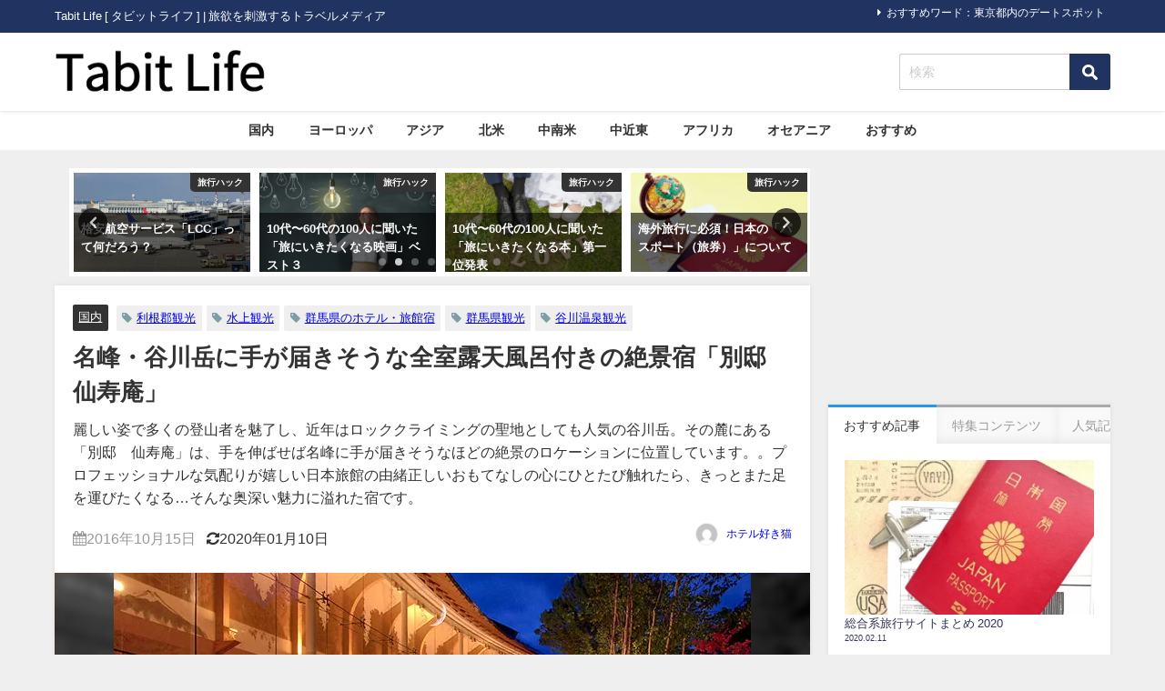

--- FILE ---
content_type: text/html; charset=UTF-8
request_url: https://tabit.jp/archives/29580
body_size: 22290
content:
<!DOCTYPE html>
<html lang="ja">
<head>
<!-- wexal_pst_init.js does not exist -->
<!-- engagement_delay.js does not exist -->
<!-- proxy.php does not exists -->
<link rel="dns-prefetch" href="//pagead2.googlesyndication.com/">
<link rel="preconnect" href="//pagead2.googlesyndication.com/">
<link rel="dns-prefetch" href="//cdn.ampproject.org/">
<link rel="dns-prefetch" href="//secure.gravatar.com/">
<link rel="dns-prefetch" href="//apis.google.com/">
<link rel="dns-prefetch" href="//b.st-hatena.com/">
<link rel="dns-prefetch" href="//aml.valuecommerce.com/">
<link rel="dns-prefetch" href="//cdnjs.cloudflare.com/">
<link rel="dns-prefetch" href="//maxcdn.bootstrapcdn.com/">
<link rel="dns-prefetch" href="//connect.facebook.net/">
<meta charset="utf-8">
<meta http-equiv="X-UA-Compatible" content="IE=edge">
<meta name="viewport" content="width=device-width, initial-scale=1"/>
<title>名峰・谷川岳に手が届きそうな全室露天風呂付きの絶景宿「別邸　仙寿庵」</title>
<meta name="description" content="別邸　仙寿庵 photo by ikyu.com 麗しい姿で多くの登山者を魅了し、近年はロッククライミングの聖地としても人気の谷川岳。その麓にある「別邸　仙寿庵」は、手を伸ばせば名峰に手が届きそうなほ">
<!-- Diver OGP -->
<meta property="og:locale" content="ja_JP"/>
<meta property="og:title" content="名峰・谷川岳に手が届きそうな全室露天風呂付きの絶景宿「別邸　仙寿庵」"/>
<meta property="og:description" content="別邸　仙寿庵 photo by ikyu.com 麗しい姿で多くの登山者を魅了し、近年はロッククライミングの聖地としても人気の谷川岳。その麓にある「別邸　仙寿庵」は、手を伸ばせば名峰に手が届きそうなほ"/>
<meta property="og:type" content="article"/>
<meta property="og:url" content="https://tabit.jp/archives/29580"/>
<meta property="og:image" content="https://tabit.jp/wp-content/uploads/2016/10/604_01.jpg"/>
<meta property="og:site_name" content="Tabit Life"/>
<meta name="twitter:site" content="tabit_official"/>
<meta name="twitter:card" content="summary_large_image"/>
<meta name="twitter:title" content="名峰・谷川岳に手が届きそうな全室露天風呂付きの絶景宿「別邸　仙寿庵」"/>
<meta name="twitter:url" content="https://tabit.jp/archives/29580"/>
<meta name="twitter:description" content="別邸　仙寿庵 photo by ikyu.com 麗しい姿で多くの登山者を魅了し、近年はロッククライミングの聖地としても人気の谷川岳。その麓にある「別邸　仙寿庵」は、手を伸ばせば名峰に手が届きそうなほ"/>
<meta name="twitter:image" content="https://tabit.jp/wp-content/uploads/2016/10/604_01.jpg"/>
<!-- / Diver OGP -->
<link rel="canonical" href="https://tabit.jp/archives/29580">
<link rel="shortcut icon" href="https://tabit.jp/wp-content/uploads/2019/12/favicon.ico">
<!--[if IE]>
		<link rel="shortcut icon" href="https://tabit.jp/wp-content/uploads/2019/12/favicon.ico">
<![endif]-->
<link rel="apple-touch-icon" href="https://tabit.jp/wp-content/uploads/2019/12/favicon.ico"/>
<meta name='robots' content='max-image-preview'/>
<style>img:is([sizes="auto" i], [sizes^="auto," i]) { contain-intrinsic-size: 3000px 1500px }</style>
<link rel='dns-prefetch' href='//cdnjs.cloudflare.com'/>
<script type="text/javascript" id="wpp-js" src="https://tabit.jp/wp-content/plugins/wordpress-popular-posts/assets/js/wpp.min.js?ver=7.3.6" data-sampling="0" data-sampling-rate="100" data-api-url="https://tabit.jp/wp-json/wordpress-popular-posts" data-post-id="29580" data-token="5bc46e2ca4" data-lang="0" data-debug="0"></script>
<link rel="alternate" type="application/rss+xml" title="Tabit Life &raquo; 名峰・谷川岳に手が届きそうな全室露天風呂付きの絶景宿「別邸　仙寿庵」 のコメントのフィード" href="https://tabit.jp/archives/29580/feed"/>
<link rel='stylesheet' href='https://tabit.jp/wp-includes/css/dist/block-library/style.min.css?ver=6.8.3&#038;theme=6.1.01' media='all'>
<style id='global-styles-inline-css' type='text/css'>
:root{--wp--preset--aspect-ratio--square: 1;--wp--preset--aspect-ratio--4-3: 4/3;--wp--preset--aspect-ratio--3-4: 3/4;--wp--preset--aspect-ratio--3-2: 3/2;--wp--preset--aspect-ratio--2-3: 2/3;--wp--preset--aspect-ratio--16-9: 16/9;--wp--preset--aspect-ratio--9-16: 9/16;--wp--preset--color--black: #000000;--wp--preset--color--cyan-bluish-gray: #abb8c3;--wp--preset--color--white: #ffffff;--wp--preset--color--pale-pink: #f78da7;--wp--preset--color--vivid-red: #cf2e2e;--wp--preset--color--luminous-vivid-orange: #ff6900;--wp--preset--color--luminous-vivid-amber: #fcb900;--wp--preset--color--light-green-cyan: #7bdcb5;--wp--preset--color--vivid-green-cyan: #00d084;--wp--preset--color--pale-cyan-blue: #8ed1fc;--wp--preset--color--vivid-cyan-blue: #0693e3;--wp--preset--color--vivid-purple: #9b51e0;--wp--preset--color--light-blue: #70b8f1;--wp--preset--color--light-red: #ff8178;--wp--preset--color--light-green: #2ac113;--wp--preset--color--light-yellow: #ffe822;--wp--preset--color--light-orange: #ffa30d;--wp--preset--color--blue: #00f;--wp--preset--color--red: #f00;--wp--preset--color--purple: #674970;--wp--preset--color--gray: #ccc;--wp--preset--gradient--vivid-cyan-blue-to-vivid-purple: linear-gradient(135deg,rgba(6,147,227,1) 0%,rgb(155,81,224) 100%);--wp--preset--gradient--light-green-cyan-to-vivid-green-cyan: linear-gradient(135deg,rgb(122,220,180) 0%,rgb(0,208,130) 100%);--wp--preset--gradient--luminous-vivid-amber-to-luminous-vivid-orange: linear-gradient(135deg,rgba(252,185,0,1) 0%,rgba(255,105,0,1) 100%);--wp--preset--gradient--luminous-vivid-orange-to-vivid-red: linear-gradient(135deg,rgba(255,105,0,1) 0%,rgb(207,46,46) 100%);--wp--preset--gradient--very-light-gray-to-cyan-bluish-gray: linear-gradient(135deg,rgb(238,238,238) 0%,rgb(169,184,195) 100%);--wp--preset--gradient--cool-to-warm-spectrum: linear-gradient(135deg,rgb(74,234,220) 0%,rgb(151,120,209) 20%,rgb(207,42,186) 40%,rgb(238,44,130) 60%,rgb(251,105,98) 80%,rgb(254,248,76) 100%);--wp--preset--gradient--blush-light-purple: linear-gradient(135deg,rgb(255,206,236) 0%,rgb(152,150,240) 100%);--wp--preset--gradient--blush-bordeaux: linear-gradient(135deg,rgb(254,205,165) 0%,rgb(254,45,45) 50%,rgb(107,0,62) 100%);--wp--preset--gradient--luminous-dusk: linear-gradient(135deg,rgb(255,203,112) 0%,rgb(199,81,192) 50%,rgb(65,88,208) 100%);--wp--preset--gradient--pale-ocean: linear-gradient(135deg,rgb(255,245,203) 0%,rgb(182,227,212) 50%,rgb(51,167,181) 100%);--wp--preset--gradient--electric-grass: linear-gradient(135deg,rgb(202,248,128) 0%,rgb(113,206,126) 100%);--wp--preset--gradient--midnight: linear-gradient(135deg,rgb(2,3,129) 0%,rgb(40,116,252) 100%);--wp--preset--font-size--small: .8em;--wp--preset--font-size--medium: 1em;--wp--preset--font-size--large: 1.2em;--wp--preset--font-size--x-large: 42px;--wp--preset--font-size--xlarge: 1.5em;--wp--preset--font-size--xxlarge: 2em;--wp--preset--spacing--20: 0.44rem;--wp--preset--spacing--30: 0.67rem;--wp--preset--spacing--40: 1rem;--wp--preset--spacing--50: 1.5rem;--wp--preset--spacing--60: 2.25rem;--wp--preset--spacing--70: 3.38rem;--wp--preset--spacing--80: 5.06rem;--wp--preset--shadow--natural: 6px 6px 9px rgba(0, 0, 0, 0.2);--wp--preset--shadow--deep: 12px 12px 50px rgba(0, 0, 0, 0.4);--wp--preset--shadow--sharp: 6px 6px 0px rgba(0, 0, 0, 0.2);--wp--preset--shadow--outlined: 6px 6px 0px -3px rgba(255, 255, 255, 1), 6px 6px rgba(0, 0, 0, 1);--wp--preset--shadow--crisp: 6px 6px 0px rgba(0, 0, 0, 1);--wp--custom--spacing--small: max(1.25rem, 5vw);--wp--custom--spacing--medium: clamp(2rem, 8vw, calc(4 * var(--wp--style--block-gap)));--wp--custom--spacing--large: clamp(4rem, 10vw, 8rem);--wp--custom--spacing--outer: var(--wp--custom--spacing--small, 1.25rem);--wp--custom--typography--font-size--huge: clamp(2.25rem, 4vw, 2.75rem);--wp--custom--typography--font-size--gigantic: clamp(2.75rem, 6vw, 3.25rem);--wp--custom--typography--font-size--colossal: clamp(3.25rem, 8vw, 6.25rem);--wp--custom--typography--line-height--tiny: 1.15;--wp--custom--typography--line-height--small: 1.2;--wp--custom--typography--line-height--medium: 1.4;--wp--custom--typography--line-height--normal: 1.6;}:root { --wp--style--global--content-size: 769px;--wp--style--global--wide-size: 1240px; }:where(body) { margin: 0; }.wp-site-blocks > .alignleft { float: left; margin-right: 2em; }.wp-site-blocks > .alignright { float: right; margin-left: 2em; }.wp-site-blocks > .aligncenter { justify-content: center; margin-left: auto; margin-right: auto; }:where(.wp-site-blocks) > * { margin-block-start: 1.5em; margin-block-end: 0; }:where(.wp-site-blocks) > :first-child { margin-block-start: 0; }:where(.wp-site-blocks) > :last-child { margin-block-end: 0; }:root { --wp--style--block-gap: 1.5em; }:root :where(.is-layout-flow) > :first-child{margin-block-start: 0;}:root :where(.is-layout-flow) > :last-child{margin-block-end: 0;}:root :where(.is-layout-flow) > *{margin-block-start: 1.5em;margin-block-end: 0;}:root :where(.is-layout-constrained) > :first-child{margin-block-start: 0;}:root :where(.is-layout-constrained) > :last-child{margin-block-end: 0;}:root :where(.is-layout-constrained) > *{margin-block-start: 1.5em;margin-block-end: 0;}:root :where(.is-layout-flex){gap: 1.5em;}:root :where(.is-layout-grid){gap: 1.5em;}.is-layout-flow > .alignleft{float: left;margin-inline-start: 0;margin-inline-end: 2em;}.is-layout-flow > .alignright{float: right;margin-inline-start: 2em;margin-inline-end: 0;}.is-layout-flow > .aligncenter{margin-left: auto !important;margin-right: auto !important;}.is-layout-constrained > .alignleft{float: left;margin-inline-start: 0;margin-inline-end: 2em;}.is-layout-constrained > .alignright{float: right;margin-inline-start: 2em;margin-inline-end: 0;}.is-layout-constrained > .aligncenter{margin-left: auto !important;margin-right: auto !important;}.is-layout-constrained > :where(:not(.alignleft):not(.alignright):not(.alignfull)){max-width: var(--wp--style--global--content-size);margin-left: auto !important;margin-right: auto !important;}.is-layout-constrained > .alignwide{max-width: var(--wp--style--global--wide-size);}body .is-layout-flex{display: flex;}.is-layout-flex{flex-wrap: wrap;align-items: center;}.is-layout-flex > :is(*, div){margin: 0;}body .is-layout-grid{display: grid;}.is-layout-grid > :is(*, div){margin: 0;}body{padding-top: 0px;padding-right: 0px;padding-bottom: 0px;padding-left: 0px;}:root :where(.wp-element-button, .wp-block-button__link){background-color: #32373c;border-width: 0;color: #fff;font-family: inherit;font-size: inherit;line-height: inherit;padding: calc(0.667em + 2px) calc(1.333em + 2px);text-decoration: none;}.has-black-color{color: var(--wp--preset--color--black) !important;}.has-cyan-bluish-gray-color{color: var(--wp--preset--color--cyan-bluish-gray) !important;}.has-white-color{color: var(--wp--preset--color--white) !important;}.has-pale-pink-color{color: var(--wp--preset--color--pale-pink) !important;}.has-vivid-red-color{color: var(--wp--preset--color--vivid-red) !important;}.has-luminous-vivid-orange-color{color: var(--wp--preset--color--luminous-vivid-orange) !important;}.has-luminous-vivid-amber-color{color: var(--wp--preset--color--luminous-vivid-amber) !important;}.has-light-green-cyan-color{color: var(--wp--preset--color--light-green-cyan) !important;}.has-vivid-green-cyan-color{color: var(--wp--preset--color--vivid-green-cyan) !important;}.has-pale-cyan-blue-color{color: var(--wp--preset--color--pale-cyan-blue) !important;}.has-vivid-cyan-blue-color{color: var(--wp--preset--color--vivid-cyan-blue) !important;}.has-vivid-purple-color{color: var(--wp--preset--color--vivid-purple) !important;}.has-light-blue-color{color: var(--wp--preset--color--light-blue) !important;}.has-light-red-color{color: var(--wp--preset--color--light-red) !important;}.has-light-green-color{color: var(--wp--preset--color--light-green) !important;}.has-light-yellow-color{color: var(--wp--preset--color--light-yellow) !important;}.has-light-orange-color{color: var(--wp--preset--color--light-orange) !important;}.has-blue-color{color: var(--wp--preset--color--blue) !important;}.has-red-color{color: var(--wp--preset--color--red) !important;}.has-purple-color{color: var(--wp--preset--color--purple) !important;}.has-gray-color{color: var(--wp--preset--color--gray) !important;}.has-black-background-color{background-color: var(--wp--preset--color--black) !important;}.has-cyan-bluish-gray-background-color{background-color: var(--wp--preset--color--cyan-bluish-gray) !important;}.has-white-background-color{background-color: var(--wp--preset--color--white) !important;}.has-pale-pink-background-color{background-color: var(--wp--preset--color--pale-pink) !important;}.has-vivid-red-background-color{background-color: var(--wp--preset--color--vivid-red) !important;}.has-luminous-vivid-orange-background-color{background-color: var(--wp--preset--color--luminous-vivid-orange) !important;}.has-luminous-vivid-amber-background-color{background-color: var(--wp--preset--color--luminous-vivid-amber) !important;}.has-light-green-cyan-background-color{background-color: var(--wp--preset--color--light-green-cyan) !important;}.has-vivid-green-cyan-background-color{background-color: var(--wp--preset--color--vivid-green-cyan) !important;}.has-pale-cyan-blue-background-color{background-color: var(--wp--preset--color--pale-cyan-blue) !important;}.has-vivid-cyan-blue-background-color{background-color: var(--wp--preset--color--vivid-cyan-blue) !important;}.has-vivid-purple-background-color{background-color: var(--wp--preset--color--vivid-purple) !important;}.has-light-blue-background-color{background-color: var(--wp--preset--color--light-blue) !important;}.has-light-red-background-color{background-color: var(--wp--preset--color--light-red) !important;}.has-light-green-background-color{background-color: var(--wp--preset--color--light-green) !important;}.has-light-yellow-background-color{background-color: var(--wp--preset--color--light-yellow) !important;}.has-light-orange-background-color{background-color: var(--wp--preset--color--light-orange) !important;}.has-blue-background-color{background-color: var(--wp--preset--color--blue) !important;}.has-red-background-color{background-color: var(--wp--preset--color--red) !important;}.has-purple-background-color{background-color: var(--wp--preset--color--purple) !important;}.has-gray-background-color{background-color: var(--wp--preset--color--gray) !important;}.has-black-border-color{border-color: var(--wp--preset--color--black) !important;}.has-cyan-bluish-gray-border-color{border-color: var(--wp--preset--color--cyan-bluish-gray) !important;}.has-white-border-color{border-color: var(--wp--preset--color--white) !important;}.has-pale-pink-border-color{border-color: var(--wp--preset--color--pale-pink) !important;}.has-vivid-red-border-color{border-color: var(--wp--preset--color--vivid-red) !important;}.has-luminous-vivid-orange-border-color{border-color: var(--wp--preset--color--luminous-vivid-orange) !important;}.has-luminous-vivid-amber-border-color{border-color: var(--wp--preset--color--luminous-vivid-amber) !important;}.has-light-green-cyan-border-color{border-color: var(--wp--preset--color--light-green-cyan) !important;}.has-vivid-green-cyan-border-color{border-color: var(--wp--preset--color--vivid-green-cyan) !important;}.has-pale-cyan-blue-border-color{border-color: var(--wp--preset--color--pale-cyan-blue) !important;}.has-vivid-cyan-blue-border-color{border-color: var(--wp--preset--color--vivid-cyan-blue) !important;}.has-vivid-purple-border-color{border-color: var(--wp--preset--color--vivid-purple) !important;}.has-light-blue-border-color{border-color: var(--wp--preset--color--light-blue) !important;}.has-light-red-border-color{border-color: var(--wp--preset--color--light-red) !important;}.has-light-green-border-color{border-color: var(--wp--preset--color--light-green) !important;}.has-light-yellow-border-color{border-color: var(--wp--preset--color--light-yellow) !important;}.has-light-orange-border-color{border-color: var(--wp--preset--color--light-orange) !important;}.has-blue-border-color{border-color: var(--wp--preset--color--blue) !important;}.has-red-border-color{border-color: var(--wp--preset--color--red) !important;}.has-purple-border-color{border-color: var(--wp--preset--color--purple) !important;}.has-gray-border-color{border-color: var(--wp--preset--color--gray) !important;}.has-vivid-cyan-blue-to-vivid-purple-gradient-background{background: var(--wp--preset--gradient--vivid-cyan-blue-to-vivid-purple) !important;}.has-light-green-cyan-to-vivid-green-cyan-gradient-background{background: var(--wp--preset--gradient--light-green-cyan-to-vivid-green-cyan) !important;}.has-luminous-vivid-amber-to-luminous-vivid-orange-gradient-background{background: var(--wp--preset--gradient--luminous-vivid-amber-to-luminous-vivid-orange) !important;}.has-luminous-vivid-orange-to-vivid-red-gradient-background{background: var(--wp--preset--gradient--luminous-vivid-orange-to-vivid-red) !important;}.has-very-light-gray-to-cyan-bluish-gray-gradient-background{background: var(--wp--preset--gradient--very-light-gray-to-cyan-bluish-gray) !important;}.has-cool-to-warm-spectrum-gradient-background{background: var(--wp--preset--gradient--cool-to-warm-spectrum) !important;}.has-blush-light-purple-gradient-background{background: var(--wp--preset--gradient--blush-light-purple) !important;}.has-blush-bordeaux-gradient-background{background: var(--wp--preset--gradient--blush-bordeaux) !important;}.has-luminous-dusk-gradient-background{background: var(--wp--preset--gradient--luminous-dusk) !important;}.has-pale-ocean-gradient-background{background: var(--wp--preset--gradient--pale-ocean) !important;}.has-electric-grass-gradient-background{background: var(--wp--preset--gradient--electric-grass) !important;}.has-midnight-gradient-background{background: var(--wp--preset--gradient--midnight) !important;}.has-small-font-size{font-size: var(--wp--preset--font-size--small) !important;}.has-medium-font-size{font-size: var(--wp--preset--font-size--medium) !important;}.has-large-font-size{font-size: var(--wp--preset--font-size--large) !important;}.has-x-large-font-size{font-size: var(--wp--preset--font-size--x-large) !important;}.has-xlarge-font-size{font-size: var(--wp--preset--font-size--xlarge) !important;}.has-xxlarge-font-size{font-size: var(--wp--preset--font-size--xxlarge) !important;}
:root :where(.wp-block-pullquote){font-size: 1.5em;line-height: 1.6;}
:root :where(.wp-block-group-is-layout-flow) > :first-child{margin-block-start: 0;}:root :where(.wp-block-group-is-layout-flow) > :last-child{margin-block-end: 0;}:root :where(.wp-block-group-is-layout-flow) > *{margin-block-start: 0;margin-block-end: 0;}:root :where(.wp-block-group-is-layout-constrained) > :first-child{margin-block-start: 0;}:root :where(.wp-block-group-is-layout-constrained) > :last-child{margin-block-end: 0;}:root :where(.wp-block-group-is-layout-constrained) > *{margin-block-start: 0;margin-block-end: 0;}:root :where(.wp-block-group-is-layout-flex){gap: 0;}:root :where(.wp-block-group-is-layout-grid){gap: 0;}
</style>
<link rel='stylesheet' href='https://tabit.jp/wp-content/plugins/wordpress-popular-posts/assets/css/wpp.css?ver=7.3.6&#038;theme=6.1.01' media='all'>
<link rel='stylesheet' href='https://tabit.jp/wp-content/themes/diver/css/style.min.css?ver=6.8.3&#038;theme=6.1.01' media='all'>
<link rel='stylesheet' href='https://tabit.jp/wp-content/themes/diver_child/style.css?theme=6.1.01' media='all'>
<script type="text/javascript" src="https://tabit.jp/wp-includes/js/jquery/jquery.min.js?ver=3.7.1&amp;theme=6.1.01" id="jquery-core-js"></script>
<script type="text/javascript" src="https://tabit.jp/wp-includes/js/jquery/jquery-migrate.min.js?ver=3.4.1&amp;theme=6.1.01" id="jquery-migrate-js"></script>
<link rel="alternate" title="JSON" type="application/json" href="https://tabit.jp/wp-json/wp/v2/posts/29580"/>
<meta name="generator" content="WordPress 6.8.3"/>
<style id="wpp-loading-animation-styles">@-webkit-keyframes bgslide{from{background-position-x:0}to{background-position-x:-200%}}@keyframes bgslide{from{background-position-x:0}to{background-position-x:-200%}}.wpp-widget-block-placeholder,.wpp-shortcode-placeholder{margin:0 auto;width:60px;height:3px;background:#dd3737;background:linear-gradient(90deg,#dd3737 0%,#571313 10%,#dd3737 100%);background-size:200% auto;border-radius:3px;-webkit-animation:bgslide 1s infinite linear;animation:bgslide 1s infinite linear}</style>
<script>
      (function(i,s,o,g,r,a,m){i['GoogleAnalyticsObject']=r;i[r]=i[r]||function(){(i[r].q=i[r].q||[]).push(arguments)},i[r].l=1*new Date();a=s.createElement(o),m=s.getElementsByTagName(o)[0];a.async=1;a.src=g;m.parentNode.insertBefore(a,m)})(window,document,'script','//www.google-analytics.com/analytics.js','ga');ga('create',"UA-48153006-1",'auto');ga('send','pageview');</script>
<meta name="google-site-verification" content="0CABEbTsSFCO_4soPHFDKi5m6wyugkeKBtGHoTDPtR4"/>
<script data-ad-client="ca-pub-9595751636255175" async src="https://pagead2.googlesyndication.com/pagead/js/adsbygoogle.js"></script>
<script async custom-element="amp-auto-ads" src="https://cdn.ampproject.org/v0/amp-auto-ads-0.1.js"></script><script type="application/ld+json" class="json-ld">[
    {
        "@context": "https://schema.org",
        "@type": "BlogPosting",
        "mainEntityOfPage": {
            "@type": "WebPage",
            "@id": "https://tabit.jp/archives/29580"
        },
        "headline": "名峰・谷川岳に手が届きそうな全室露天風呂付きの絶景宿「別邸　仙寿庵」",
        "image": [
            "https://tabit.jp/wp-content/uploads/2016/10/604_01.jpg",
            "https://tabit.jp/wp-content/uploads/2016/10/604_01-630x360.jpg",
            "https://tabit.jp/wp-content/uploads/2016/10/604_01-150x150.jpg"
        ],
        "description": "別邸　仙寿庵 photo by ikyu.com 麗しい姿で多くの登山者を魅了し、近年はロッククライミングの聖地としても人気の谷川岳。その麓にある「別邸　仙寿庵」は、手を伸ばせば名峰に手が届きそうなほ",
        "datePublished": "2016-10-15T13:11:04+09:00",
        "dateModified": "2020-01-10T10:39:02+09:00",
        "articleSection": [
            "国内"
        ],
        "author": {
            "@type": "Person",
            "name": "ホテル好き猫",
            "url": "https://tabit.jp/archives/author/%e3%83%9b%e3%83%86%e3%83%ab%e5%a5%bd%e3%81%8d%e7%8c%ab"
        },
        "publisher": {
            "@context": "http://schema.org",
            "@type": "Organization",
            "name": "Tabit Life",
            "description": "Tabit Life [ タビットライフ ]  | 旅欲を刺激するトラベルメディア",
            "logo": {
                "@type": "ImageObject",
                "url": "https://tabit.jp/wp-content/uploads/2019/12/tabit-life-logo_285-60.png"
            }
        }
    }
]</script>
<style>body{background-image:url('');}</style> <style> #onlynav ul ul,#nav_fixed #nav ul ul,.header-logo #nav ul ul {visibility:hidden;opacity:0;transition:.2s ease-in-out;transform:translateY(10px);}#onlynav ul ul ul,#nav_fixed #nav ul ul ul,.header-logo #nav ul ul ul {transform:translateX(-20px) translateY(0);}#onlynav ul li:hover > ul,#nav_fixed #nav ul li:hover > ul,.header-logo #nav ul li:hover > ul{visibility:visible;opacity:1;transform:translateY(0);}#onlynav ul ul li:hover > ul,#nav_fixed #nav ul ul li:hover > ul,.header-logo #nav ul ul li:hover > ul{transform:translateX(0) translateY(0);}</style><style>body{background-color:#efefef;color:#333333;}:where(a){color:#333355;}:where(a):hover{color:#838aa4}:where(.content){color:#000;}:where(.content) a{color:#1e73be;}:where(.content) a:hover{color:#838aa4;}.header-wrap,#header ul.sub-menu, #header ul.children,#scrollnav,.description_sp{background:#ffffff;color:#333333}.header-wrap a,#scrollnav a,div.logo_title{color:#333355;}.header-wrap a:hover,div.logo_title:hover{color:#838aa4}.drawer-nav-btn span{background-color:#333355;}.drawer-nav-btn:before,.drawer-nav-btn:after {border-color:#333355;}#scrollnav ul li a{background:rgba(255,255,255,.8);color:#505050}.header_small_menu{background:#213361;color:#fff}.header_small_menu a{color:#fff}.header_small_menu a:hover{color:#838aa4}#nav_fixed.fixed, #nav_fixed #nav ul ul{background:#ffffff;color:#333333}#nav_fixed.fixed a,#nav_fixed .logo_title{color:#838aa4}#nav_fixed.fixed a:hover{color:#838aa4}#nav_fixed .drawer-nav-btn:before,#nav_fixed .drawer-nav-btn:after{border-color:#838aa4;}#nav_fixed .drawer-nav-btn span{background-color:#838aa4;}#onlynav{background:#fff;color:#333}#onlynav ul li a{color:#333}#onlynav ul ul.sub-menu{background:#fff}#onlynav div > ul > li > a:before{border-color:#333}#onlynav ul > li:hover > a:hover,#onlynav ul>li:hover>a,#onlynav ul>li:hover li:hover>a,#onlynav ul li:hover ul li ul li:hover > a{background:#5d8ac1;color:#fff}#onlynav ul li ul li ul:before{border-left-color:#fff}#onlynav ul li:last-child ul li ul:before{border-right-color:#fff}#bigfooter{background:#fff;color:#333333}#bigfooter a{color:#333355}#bigfooter a:hover{color:#838aa4}#footer{background:#fff;color:#999}#footer a{color:#333355}#footer a:hover{color:#838aa4}#sidebar .widget{background:#fff;color:#333;}#sidebar .widget a{color:#333355;}#sidebar .widget a:hover{color:#838aa4;}.post-box-contents,#main-wrap #pickup_posts_container img,.hentry, #single-main .post-sub,.navigation,.single_thumbnail,.in_loop,#breadcrumb,.pickup-cat-list,.maintop-widget, .mainbottom-widget,#share_plz,.sticky-post-box,.catpage_content_wrap,.cat-post-main{background:#fff;}.post-box{border-color:#eee;}.drawer_content_title,.searchbox_content_title{background:#eee;color:#333;}.drawer-nav,#header_search{background:#fff}.drawer-nav,.drawer-nav a,#header_search,#header_search a{color:#000}#footer_sticky_menu{background:rgba(255,255,255,.8)}.footermenu_col{background:rgba(255,255,255,.8);color:#333;}a.page-numbers{background:#afafaf;color:#fff;}.pagination .current{background:#838aa4;color:#fff;}</style><style>@media screen and (min-width:1201px){#main-wrap,.header-wrap .header-logo,.header_small_content,.bigfooter_wrap,.footer_content,.container_top_widget,.container_bottom_widget{width:1160px;}}@media screen and (max-width:1200px){ #main-wrap,.header-wrap .header-logo, .header_small_content, .bigfooter_wrap,.footer_content, .container_top_widget, .container_bottom_widget{width:830px;}}@media screen and (max-width:768px){#main-wrap,.header-wrap .header-logo,.header_small_content,.bigfooter_wrap,.footer_content,.container_top_widget,.container_bottom_widget{width:100%;}}@media screen and (min-width:960px){#sidebar {width:310px;}}</style><style>@media screen and (min-width:1201px){#main-wrap{width:1160px;}}@media screen and (max-width:1200px){ #main-wrap{width:830px;}}</style><style type="text/css" id="diver-custom-heading-css">.content h3:where(:not([class])),:where(.is-editor-blocks) :where(.content) h3:not(.sc_heading){color:#000000;background-color:#213361;text-align:left;border-bottom:2px solid #213361;background:transparent;padding-left:0px;padding-right:0px;}.content h4:where(:not([class])),:where(.is-editor-blocks) :where(.content) h4:not(.sc_heading){color:#000000;background-color:#f8f8fa;text-align:left;border-radius:5px;}.content h5:where(:not([class])),:where(.is-editor-blocks) :where(.content) h5:not(.sc_heading){color:#848484;}</style>	<style type="text/css" id="wp-custom-css">
			.drawer-toggle.drawer-hamburger{
	display:none;
}

#logo img, .logo img{
  margin-top: 15px;
  margin-bottom: 16px;
}

.catpage_content_wrap{
	display:none;
}

.nav_inleft{
	padding-right: 0px;
}

.mw_wp_form .horizontal-item + .horizontal-item{
	margin-left: 0px;
}

.searchform .s{
  margin-top: 23px;
}

input[type="submit"].searchsubmit{
  width: 45px;
  height: 40px;
  margin-top: 23px;
  background-color:#213361;
	
}

.sticky-post-box .post-cat{
  background:#ccc;
}

.grid_post-box .post-cat{
  background-color:#ccc !important;
}

.widget ul.d_tab_nav li.d_tab_active a hover{
  border-top: 3px solid #213361;
}
.sonyu{
	margin-bottom:20px;
}

h2{
  padding: 0.25em 0.5em;
	background: transparent;
  border-left: solid 5px #213361;
}

h3{
	padding-left: 2px;
	border-bottom-width: 1px !important;
}

#toc_container{
	border-top-width: 3px !important;
  border-left-width: 3px !important;
  border-bottom-width: 3px !important;
  border-right-width: 3px !important;
}
#toc_container .toc_list > li > a{
	line-height:1.7;
}
span.toc_number{
	background-color:#213361 !important;
	opacity:1.0 !important;
}
.tag-list h3{
	display: none;
}
.tag-list ul{
	list-style-type: square;
}
.tag-list ul li a{
	padding: .5em 1em !important;
}

.sga-ranking{
	list-style: decimal;
	padding-left: 20px;
}
.sga-ranking li{
	margin-bottom:1rem;
}

.content a{
	text-decoration:underline;
}		</style>
<script src="https://apis.google.com/js/platform.js" async defer></script>
<script async src="//pagead2.googlesyndication.com/pagead/js/adsbygoogle.js"></script>
<script src="https://b.st-hatena.com/js/bookmark_button.js" charset="utf-8" async="async"></script>
<script>
window.___gcfg = {lang: 'ja'};
(function() {
var po = document.createElement('script'); po.type = 'text/javascript'; po.async = true;
po.src = 'https://apis.google.com/js/plusone.js';
var s = document.getElementsByTagName('script')[0]; s.parentNode.insertBefore(po, s);
})();
</script>
<script>
		(function(i,s,o,g,r,a,m){i['GoogleAnalyticsObject']=r;i[r]=i[r]||function(){(i[r].q=i[r].q||[]).push(arguments)},i[r].l=1*new Date();a=s.createElement(o),m=s.getElementsByTagName(o)[0];a.async=1;a.src=g;m.parentNode.insertBefore(a,m)})(window,document,'script','//www.google-analytics.com/analytics.js','ga');ga('create',"UA-48153006-1",'auto');ga('send','pageview');</script>
<meta name="google-site-verification" content="0CABEbTsSFCO_4soPHFDKi5m6wyugkeKBtGHoTDPtR4"/>
<script data-ad-client="ca-pub-9595751636255175" async src="https://pagead2.googlesyndication.com/pagead/js/adsbygoogle.js"></script>
<script async custom-element="amp-auto-ads" src="https://cdn.ampproject.org/v0/amp-auto-ads-0.1.js"></script><script type="text/javascript" language="javascript">
    var vc_pid = "884775544";
</script><script type="text/javascript" src="//aml.valuecommerce.com/vcdal.js" async></script>
<script async custom-element="amp-link-rewriter" src="https://cdn.ampproject.org/v0/amp-link-rewriter-0.1.js"></script>
</head>
<body data-rsssl=1 class="drawer drawer--left" itemscope="itemscope" itemtype="http://schema.org/WebPage" style="background-image:url('')">
<div id="fb-root"></div>
<script>(function(d, s, id) {
  var js, fjs = d.getElementsByTagName(s)[0];
  if (d.getElementById(id)) return;
  js = d.createElement(s); js.id = id;
  js.src = "//connect.facebook.net/ja_JP/sdk.js#xfbml=1&version=v2.10&appId=";
  fjs.parentNode.insertBefore(js, fjs);
}(document, 'script', 'facebook-jssdk'));</script>
<div id="container">
<!-- header -->
<!-- lpページでは表示しない -->
<div id="header" class="clearfix">
<header class="header-wrap" role="banner" itemscope="itemscope" itemtype="http://schema.org/WPHeader">
<div class="header_small_menu clearfix">
<div class="header_small_content">
<div id="description">Tabit Life [ タビットライフ ] | 旅欲を刺激するトラベルメディア</div>
<nav class="header_small_menu_right" role="navigation" itemscope="itemscope" itemtype="http://scheme.org/SiteNavigationElement">
<div class="menu-%e3%83%9f%e3%83%8b%e3%83%98%e3%83%83%e3%83%80%e3%83%bc-container"><ul id="menu-%e3%83%9f%e3%83%8b%e3%83%98%e3%83%83%e3%83%80%e3%83%bc" class="menu"><li id="menu-item-30732" class="menu-item menu-item-type-custom menu-item-object-custom menu-item-30732"><a href="/archives/tag/東京都内のデートスポット">おすすめワード：東京都内のデートスポット</a></li>
</ul></div>	</nav>
</div>
</div>
<div class="header-logo clearfix">
<!-- Navigation -->
<button type="button" class="drawer-toggle drawer-hamburger">
<span class="sr-only">toggle navigation</span>
<span class="drawer-hamburger-icon"></span>
</button>
<div class="header_search"><a href="#header_search" class="header_search_btn" data-lity><div class="header_search_inner"><i class="fa fa-search" aria-hidden="true"></i><div class="header_search_title">SEARCH</div></div></a></div>
<!-- /Navigation -->
<div id="logo">
<a href="https://tabit.jp/" rel="nofollow">
<img src="https://tabit.jp/wp-content/uploads/2019/12/tabit-life-logo_285-60.png" alt="Tabit Life">
</a>
</div>
<div class="nav_inleft_wrap"><div id="search-6" class="nav_inleft widget_search"><form method="get" class="searchform" action="https://tabit.jp/" role="search">
<input type="text" placeholder="検索" name="s" class="s">
<input type="submit" class="searchsubmit" value="">
</form></div></div>
</div>
</header>
<nav id="scrollnav" role="navigation" itemscope="itemscope" itemtype="http://scheme.org/SiteNavigationElement">
</nav>
<div id="nav_fixed">
<div class="header-logo clearfix">
<!-- Navigation -->
<button type="button" class="drawer-toggle drawer-hamburger">
<span class="sr-only">toggle navigation</span>
<span class="drawer-hamburger-icon"></span>
</button>
<div class="header_search"><a href="#header_search" class="header_search_btn" data-lity><div class="header_search_inner"><i class="fa fa-search" aria-hidden="true"></i><div class="header_search_title">SEARCH</div></div></a></div>
<!-- /Navigation -->
<div class="logo clearfix">
<a href="https://tabit.jp/" rel="nofollow">
<img src="https://tabit.jp/wp-content/uploads/2019/12/tabit-life-logo_285-60.png" alt="Tabit Life">
</a>
</div>
<nav id="nav" role="navigation" itemscope="itemscope" itemtype="http://scheme.org/SiteNavigationElement">
<div class="menu-%e3%82%b0%e3%83%ad%e3%83%bc%e3%83%90%e3%83%ab%e3%83%a1%e3%83%8b%e3%83%a5%e3%83%bc-container"><ul id="fixnavul" class="menu"><li id="menu-item-30432" class="menu-item menu-item-type-custom menu-item-object-custom menu-item-30432"><a href="/archives/category/japan">国内</a></li>
<li id="menu-item-30434" class="menu-item menu-item-type-custom menu-item-object-custom menu-item-30434"><a href="/archives/category/europe">ヨーロッパ</a></li>
<li id="menu-item-30435" class="menu-item menu-item-type-custom menu-item-object-custom menu-item-30435"><a href="/archives/category/asia">アジア</a></li>
<li id="menu-item-30436" class="menu-item menu-item-type-custom menu-item-object-custom menu-item-30436"><a href="/archives/category/north-america">北米</a></li>
<li id="menu-item-30437" class="menu-item menu-item-type-custom menu-item-object-custom menu-item-30437"><a href="/archives/category/middle-south-america">中南米</a></li>
<li id="menu-item-30438" class="menu-item menu-item-type-custom menu-item-object-custom menu-item-30438"><a href="/archives/category/middle-east">中近東</a></li>
<li id="menu-item-30439" class="menu-item menu-item-type-custom menu-item-object-custom menu-item-30439"><a href="/archives/category/africa">アフリカ</a></li>
<li id="menu-item-30440" class="menu-item menu-item-type-custom menu-item-object-custom menu-item-30440"><a href="/archives/category/oceania">オセアニア</a></li>
<li id="menu-item-30442" class="menu-item menu-item-type-custom menu-item-object-custom menu-item-30442"><a href="/archives/category/recommend">おすすめ</a></li>
</ul></div>	</nav>
</div>
</div>
<nav id="onlynav" class="onlynav" role="navigation" itemscope="itemscope" itemtype="http://scheme.org/SiteNavigationElement">
<div class="menu-%e3%82%b0%e3%83%ad%e3%83%bc%e3%83%90%e3%83%ab%e3%83%a1%e3%83%8b%e3%83%a5%e3%83%bc-container"><ul id="onlynavul" class="menu"><li class="menu-item menu-item-type-custom menu-item-object-custom menu-item-30432"><a href="/archives/category/japan">国内</a></li>
<li class="menu-item menu-item-type-custom menu-item-object-custom menu-item-30434"><a href="/archives/category/europe">ヨーロッパ</a></li>
<li class="menu-item menu-item-type-custom menu-item-object-custom menu-item-30435"><a href="/archives/category/asia">アジア</a></li>
<li class="menu-item menu-item-type-custom menu-item-object-custom menu-item-30436"><a href="/archives/category/north-america">北米</a></li>
<li class="menu-item menu-item-type-custom menu-item-object-custom menu-item-30437"><a href="/archives/category/middle-south-america">中南米</a></li>
<li class="menu-item menu-item-type-custom menu-item-object-custom menu-item-30438"><a href="/archives/category/middle-east">中近東</a></li>
<li class="menu-item menu-item-type-custom menu-item-object-custom menu-item-30439"><a href="/archives/category/africa">アフリカ</a></li>
<li class="menu-item menu-item-type-custom menu-item-object-custom menu-item-30440"><a href="/archives/category/oceania">オセアニア</a></li>
<li class="menu-item menu-item-type-custom menu-item-object-custom menu-item-30442"><a href="/archives/category/recommend">おすすめ</a></li>
</ul></div>	</nav>
</div>
<amp-link-rewriter layout="nodisplay">
<script type="application/json">
    {
      "output": "https://lsr.valuecommerce.com/ard?p=${vc_pid}&u=${href}&vcptn=${vc_ptn}&s=SOURCE_URL&r=DOCUMENT_REFERRER",
      "vars": { "vc_pid": "884775544", "vc_ptn": "ampls" }
    }
  </script>
</amp-link-rewriter><style>
</style>
<div id="main-wrap">
<!-- main -->
<main id="single-main" style="margin-right:-330px;padding-right:330px;" role="main">
<div class="bxslider_main_wrap"><ul class="bxslider_main"><div id='pickup_posts_container' class='slider-container pickup-slider'><ul class='pickup-posts slider-inner' data-slick='{"slidesToShow":4,"slidesToScroll":1,"autoplay":true,"autoplaySpeed":4000,"infinite":true,"arrows":true,"dots":true,"responsive":[{"breakpoint":1200,"settings":{"slidesToShow":3}},{"breakpoint":768,"settings":{"slidesToShow":2}}]}'><li class="pickup-posts__item"><a href="https://tabit.jp/archives/24065" title="大都市と自然。両方の魅力が詰まった「シドニー」の観光スポットおすすめ７選"><img src="[data-uri]" width="660" height="400" alt="大都市と自然。両方の魅力が詰まった「シドニー」の観光スポットおすすめ７選" loading="lazy" data-src="https://tabit.jp/wp-content/uploads/2016/01/Sydney-opera-house-present.jpg" class="lazyload"><span class="pickup-cat post-category-oceania js-category-style">オセアニア</span><div class="meta"><div class="pickup-title">大都市と自然。両方の魅力が詰まった「シドニー」の観光スポットおすすめ７選</div></div></a></li><li class="pickup-posts__item"><a href="https://tabit.jp/archives/30645" title="格安航空サービス「LCC」って何だろう？"><img src="[data-uri]" width="700" height="350" alt="格安航空サービス「LCC」って何だろう？" loading="lazy" data-src="https://tabit.jp/wp-content/uploads/2020/01/56e01a90dc1f7b0a4efe69d17b68223c_s.jpg" class="lazyload"><span class="pickup-cat post-category-travelhack js-category-style">旅行ハック</span><div class="meta"><div class="pickup-title">格安航空サービス「LCC」って何だろう？</div></div></a></li><li class="pickup-posts__item"><a href="https://tabit.jp/archives/31220" title="10代〜60代の100人に聞いた「旅にいきたくなる映画」ベスト３"><img src="[data-uri]" width="2560" height="1706" alt="10代〜60代の100人に聞いた「旅にいきたくなる映画」ベスト３" loading="lazy" data-src="https://tabit.jp/wp-content/uploads/2021/04/AdobeStock_125582553-scaled.jpeg" class="lazyload"><span class="pickup-cat post-category-travelhack js-category-style">旅行ハック</span><div class="meta"><div class="pickup-title">10代〜60代の100人に聞いた「旅にいきたくなる映画」ベスト３</div></div></a></li><li class="pickup-posts__item"><a href="https://tabit.jp/archives/31221" title="10代〜60代の100人に聞いた「旅にいきたくなる本」第一位発表"><img src="[data-uri]" width="2560" height="1707" alt="10代〜60代の100人に聞いた「旅にいきたくなる本」第一位発表" loading="lazy" data-src="https://tabit.jp/wp-content/uploads/2021/04/AdobeStock_110782766-scaled.jpeg" class="lazyload"><span class="pickup-cat post-category-travelhack js-category-style">旅行ハック</span><div class="meta"><div class="pickup-title">10代〜60代の100人に聞いた「旅にいきたくなる本」第一位発表</div></div></a></li><li class="pickup-posts__item"><a href="https://tabit.jp/archives/30657" title="海外旅行に必須！日本の「パスポート（旅券）」について"><img src="[data-uri]" width="1920" height="1280" alt="海外旅行に必須！日本の「パスポート（旅券）」について" loading="lazy" data-src="https://tabit.jp/wp-content/uploads/2020/01/0e83410ddbc00c946302c2859e2d45b5_m.jpg" class="lazyload"><span class="pickup-cat post-category-travelhack js-category-style">旅行ハック</span><div class="meta"><div class="pickup-title">海外旅行に必須！日本の「パスポート（旅券）」について</div></div></a></li><li class="pickup-posts__item"><a href="https://tabit.jp/archives/31290" title="【やっぱり暖かい日にいちご狩り】いちご狩り情報が掲載されているポータルサイト・情報サイトまとめ5つ"><img src="[data-uri]" width="1920" height="1280" alt="【やっぱり暖かい日にいちご狩り】いちご狩り情報が掲載されているポータルサイト・情報サイトまとめ5つ" loading="lazy" data-src="https://tabit.jp/wp-content/uploads/2021/03/6d35850a8c530c84a4fb249785b9a378_m.jpg" class="lazyload"><span class="pickup-cat post-category-travelhack js-category-style">旅行ハック</span><div class="meta"><div class="pickup-title">【やっぱり暖かい日にいちご狩り】いちご狩り情報が掲載されているポータルサイト・情報サイトまとめ5つ</div></div></a></li><li class="pickup-posts__item"><a href="https://tabit.jp/archives/30835" title="海外旅行で病気になった場合どうする？プロのツアーガイドによるまとめ"><img src="[data-uri]" width="1280" height="844" alt="海外旅行で病気になった場合どうする？プロのツアーガイドによるまとめ" loading="lazy" data-src="https://tabit.jp/wp-content/uploads/2020/02/surgery-1807541_1280.jpg" class="lazyload"><span class="pickup-cat post-category-travelhack js-category-style">旅行ハック</span><div class="meta"><div class="pickup-title">海外旅行で病気になった場合どうする？プロのツアーガイドによるまとめ</div></div></a></li><li class="pickup-posts__item"><a href="https://tabit.jp/archives/30503" title="いまさら人に聞きにくい！海外旅行に必要な「ビザ（査証）」について"><img src="[data-uri]" width="640" height="427" alt="いまさら人に聞きにくい！海外旅行に必要な「ビザ（査証）」について" loading="lazy" data-src="https://tabit.jp/wp-content/uploads/2020/01/ebde7db492e8fbe046e38b3a6644c91e.jpg" class="lazyload"><span class="pickup-cat post-category-travelhack js-category-style">旅行ハック</span><div class="meta"><div class="pickup-title">いまさら人に聞きにくい！海外旅行に必要な「ビザ（査証）」について</div></div></a></li></ul></div></ul></div>
<!-- パンくず -->
<div id="content_area">
<article id="post-29580" class="post-29580 post type-post status-publish format-standard has-post-thumbnail hentry category-japan tag-2239 tag-2240 tag-2022 tag-294 tag-2241">
<header>
<div class="post-meta">
<div class="cat-tag">
<div class="single-post-category" style="background:"><a href="https://tabit.jp/archives/category/japan" rel="category tag">国内</a></div>
<div class="tag"><a href="https://tabit.jp/archives/tag/%e5%88%a9%e6%a0%b9%e9%83%a1%e8%a6%b3%e5%85%89" rel="tag">利根郡観光</a></div><div class="tag"><a href="https://tabit.jp/archives/tag/%e6%b0%b4%e4%b8%8a%e8%a6%b3%e5%85%89" rel="tag">水上観光</a></div><div class="tag"><a href="https://tabit.jp/archives/tag/%e7%be%a4%e9%a6%ac%e7%9c%8c%e3%81%ae%e3%83%9b%e3%83%86%e3%83%ab%e3%83%bb%e6%97%85%e9%a4%a8%e5%ae%bf" rel="tag">群馬県のホテル・旅館宿</a></div><div class="tag"><a href="https://tabit.jp/archives/tag/%e7%be%a4%e9%a6%ac" rel="tag">群馬県観光</a></div><div class="tag"><a href="https://tabit.jp/archives/tag/%e8%b0%b7%e5%b7%9d%e6%b8%a9%e6%b3%89%e8%a6%b3%e5%85%89" rel="tag">谷川温泉観光</a></div>	</div>
<h1 class="single-post-title entry-title">名峰・谷川岳に手が届きそうな全室露天風呂付きの絶景宿「別邸　仙寿庵」</h1>
<div class="sonyu">麗しい姿で多くの登山者を魅了し、近年はロッククライミングの聖地としても人気の谷川岳。その麓にある「別邸　仙寿庵」は、手を伸ばせば名峰に手が届きそうなほどの絶景のロケーションに位置しています。。プロフェッショナルな気配りが嬉しい日本旅館の由緒正しいおもてなしの心にひとたび触れたら、きっとまた足を運びたくなる…そんな奥深い魅力に溢れた宿です。</div>
<time class="single-post-date published updated" datetime="2016-10-15"><i class="fa fa-calendar" aria-hidden="true"></i>2016年10月15日</time>
<time class="single-post-date modified" datetime="2020-01-10"><i class="fa fa-refresh" aria-hidden="true"></i>2020年01月10日</time>
<ul class="post-author vcard author">
<li class="post-author-thum"><img alt='' src='https://secure.gravatar.com/avatar/b62c793d584dba8a256a4257cd448880f894f133132c5d3b7f383d8af07f4ae5?s=25&#038;d=mm&#038;r=g' srcset='https://secure.gravatar.com/avatar/b62c793d584dba8a256a4257cd448880f894f133132c5d3b7f383d8af07f4ae5?s=50&#038;d=mm&#038;r=g 2x' class='avatar avatar-25 photo' height='25' width='25' decoding='async'/></li>
<li class="post-author-name fn post-author"><a href="https://tabit.jp/archives/author/%e3%83%9b%e3%83%86%e3%83%ab%e5%a5%bd%e3%81%8d%e7%8c%ab">ホテル好き猫</a>
</li>
</ul>
</div>
<figure class="single_thumbnail" style="background-image:url(https://tabit.jp/wp-content/uploads/2016/10/604_01-630x360.jpg)">
<img src="[data-uri]" width="700" height="400" alt="名峰・谷川岳に手が届きそうな全室露天風呂付きの絶景宿「別邸　仙寿庵」" loading="lazy" data-src="https://tabit.jp/wp-content/uploads/2016/10/604_01.jpg" class="lazyload">	</figure>
<div class="share-button sns small">
<a class='facebook' href='http://www.facebook.com/share.php?u=https%3A%2F%2Ftabit.jp%2Farchives%2F29580&title=%E5%90%8D%E5%B3%B0%E3%83%BB%E8%B0%B7%E5%B7%9D%E5%B2%B3%E3%81%AB%E6%89%8B%E3%81%8C%E5%B1%8A%E3%81%8D%E3%81%9D%E3%81%86%E3%81%AA%E5%85%A8%E5%AE%A4%E9%9C%B2%E5%A4%A9%E9%A2%A8%E5%91%82%E4%BB%98%E3%81%8D%E3%81%AE%E7%B5%B6%E6%99%AF%E5%AE%BF%E3%80%8C%E5%88%A5%E9%82%B8%E3%80%80%E4%BB%99%E5%AF%BF%E5%BA%B5%E3%80%8D+-+Tabit+Life' target='_blank' rel='noopener noreferrer'><i class="fa fa-facebook"></i><span class='sns_name'>Facebook</span></a><a class='twitter' href='https://twitter.com/intent/post?url=https%3A%2F%2Ftabit.jp%2Farchives%2F29580&text=%E5%90%8D%E5%B3%B0%E3%83%BB%E8%B0%B7%E5%B7%9D%E5%B2%B3%E3%81%AB%E6%89%8B%E3%81%8C%E5%B1%8A%E3%81%8D%E3%81%9D%E3%81%86%E3%81%AA%E5%85%A8%E5%AE%A4%E9%9C%B2%E5%A4%A9%E9%A2%A8%E5%91%82%E4%BB%98%E3%81%8D%E3%81%AE%E7%B5%B6%E6%99%AF%E5%AE%BF%E3%80%8C%E5%88%A5%E9%82%B8%E3%80%80%E4%BB%99%E5%AF%BF%E5%BA%B5%E3%80%8D+-+Tabit+Life&tw_p=tweetbutton' target='_blank' rel='noopener noreferrer'><svg width="1200" height="1227" viewBox="0 0 1200 1227" fill="currentColor" xmlns="http://www.w3.org/2000/svg">
<path d="M714.163 519.284L1160.89 0H1055.03L667.137 450.887L357.328 0H0L468.492 681.821L0 1226.37H105.866L515.491 750.218L842.672 1226.37H1200L714.137 519.284H714.163ZM569.165 687.828L521.697 619.934L144.011 79.6944H306.615L611.412 515.685L658.88 583.579L1055.08 1150.3H892.476L569.165 687.854V687.828Z"/>
</svg><span class='sns_name'>post</span></a><a class='hatebu' href='https://b.hatena.ne.jp/add?mode=confirm&url=https%3A%2F%2Ftabit.jp%2Farchives%2F29580&title=%E5%90%8D%E5%B3%B0%E3%83%BB%E8%B0%B7%E5%B7%9D%E5%B2%B3%E3%81%AB%E6%89%8B%E3%81%8C%E5%B1%8A%E3%81%8D%E3%81%9D%E3%81%86%E3%81%AA%E5%85%A8%E5%AE%A4%E9%9C%B2%E5%A4%A9%E9%A2%A8%E5%91%82%E4%BB%98%E3%81%8D%E3%81%AE%E7%B5%B6%E6%99%AF%E5%AE%BF%E3%80%8C%E5%88%A5%E9%82%B8%E3%80%80%E4%BB%99%E5%AF%BF%E5%BA%B5%E3%80%8D+-+Tabit+Life' target='_blank' rel='noopener noreferrer'><span class='sns_name'>はてブ</span></a><a class='line' href='https://line.me/R/msg/text/?%E5%90%8D%E5%B3%B0%E3%83%BB%E8%B0%B7%E5%B7%9D%E5%B2%B3%E3%81%AB%E6%89%8B%E3%81%8C%E5%B1%8A%E3%81%8D%E3%81%9D%E3%81%86%E3%81%AA%E5%85%A8%E5%AE%A4%E9%9C%B2%E5%A4%A9%E9%A2%A8%E5%91%82%E4%BB%98%E3%81%8D%E3%81%AE%E7%B5%B6%E6%99%AF%E5%AE%BF%E3%80%8C%E5%88%A5%E9%82%B8%E3%80%80%E4%BB%99%E5%AF%BF%E5%BA%B5%E3%80%8D+-+Tabit+Life%0Ahttps%3A%2F%2Ftabit.jp%2Farchives%2F29580' target='_blank' rel='noopener noreferrer'><span class="text">LINE</span></a>
</div>
</header>
<section class="single-post-main">
<div class="clearfix diver_widget_adarea hid"><div class="diver_ad">
<ins class="adsbygoogle" style="display:block" data-ad-client="ca-pub-9595751636255175" data-ad-slot="8135463902" data-ad-format="horizontal"></ins>
<script>(adsbygoogle = window.adsbygoogle || []).push({});</script></div></div>
<div class="content">
<div id="toc_container" class="no_bullets"><p class="toc_title">Contents</p><ul class="toc_list"><li><ul><li></li></ul></li></ul></div>
<h2><span id="i">別邸　仙寿庵</span></h2>
<p><img fetchpriority="high" decoding="async" src="https://tabit.jp/wp-content/uploads/2016/10/604_01-630x360.jpg" alt="604_01" width="630" height="360" class="alignnone size-medium wp-image-29581" srcset="https://tabit.jp/wp-content/uploads/2016/10/604_01-630x360.jpg 630w, https://tabit.jp/wp-content/uploads/2016/10/604_01.jpg 700w" sizes="(max-width: 630px) 100vw, 630px"/><br/>
<span class="photo-by">photo by ikyu.com</span><br/>
麗しい姿で多くの登山者を魅了し、近年はロッククライミングの聖地としても人気の谷川岳。その麓にある「別邸　仙寿庵」は、手を伸ばせば名峰に手が届きそうなほどの絶景のロケーションに位置しています。<br/>
&nbsp;<br/>
<img decoding="async" data-src="https://tabit.jp/wp-content/uploads/2016/10/YL2H6517_s-630x473.jpg" alt="YL2H6517_s" width="630" height="473" class="alignnone size-medium wp-image-29582 lazyload" data-srcset="https://tabit.jp/wp-content/uploads/2016/10/YL2H6517_s-630x473.jpg 630w, https://tabit.jp/wp-content/uploads/2016/10/YL2H6517_s-768x576.jpg 768w, https://tabit.jp/wp-content/uploads/2016/10/YL2H6517_s-1024x768.jpg 1024w, https://tabit.jp/wp-content/uploads/2016/10/YL2H6517_s-600x450.jpg 600w, https://tabit.jp/wp-content/uploads/2016/10/YL2H6517_s.jpg 1600w" data-sizes="(max-width: 630px) 100vw, 630px"/><br/>
<span class="photo-by">photo by ikyu.com</span><br/>
新緑の清々しい季節をはじめ、緑深い夏や燃えるような紅葉が美しい秋、そして白い世界が眩しい冬と、季節ごとに来客の目を楽しませてくれる自然は、宿の大いなる魅力の１つ。<br/>
&nbsp;</p>
<p><img loading="lazy" decoding="async" data-src="https://tabit.jp/wp-content/uploads/2016/10/604_05-630x360.jpg" alt="604_05" width="630" height="360" class="alignnone size-medium wp-image-29583 lazyload" data-srcset="https://tabit.jp/wp-content/uploads/2016/10/604_05-630x360.jpg 630w, https://tabit.jp/wp-content/uploads/2016/10/604_05.jpg 700w" data-sizes="auto, (max-width: 630px) 100vw, 630px"/><br/>
<span class="photo-by">photo by ikyu.com</span><br/>
雄大な自然に溶け込むように配された全18室の客室は、畳の香りが懐かしい純和室タイプから、和の落ち着きとベッドなどの使い勝手の良さを兼ね備えた和洋室、モノトーンを基調としたシックでモダンな洋室まで様々なタイプがあり、好みに合わせて選べます。<br/>
&nbsp;</p>
<p><img loading="lazy" decoding="async" data-src="https://tabit.jp/wp-content/uploads/2016/10/604_08-630x360.jpg" alt="604_08" width="630" height="360" class="alignnone size-medium wp-image-29584 lazyload" data-srcset="https://tabit.jp/wp-content/uploads/2016/10/604_08-630x360.jpg 630w, https://tabit.jp/wp-content/uploads/2016/10/604_08.jpg 700w" data-sizes="auto, (max-width: 630px) 100vw, 630px"/><br/>
<span class="photo-by">photo by ikyu.com</span><br/>
すべての部屋に露天風呂が付いていますが、それがなんとももったいないくらいにゆったりとした広さ。<br/>
&nbsp;<br/>
美しい谷川岳を眺められる設計で、朝に晩に色彩や印象を変える天然の絵画を眺めながらの湯浴みは、心の奥底からの癒しになるに違いありません。<br/>
&nbsp;</p>
<p><img loading="lazy" decoding="async" data-src="https://tabit.jp/wp-content/uploads/2016/10/604_07-630x360.jpg" alt="604_07" width="630" height="360" class="alignnone size-medium wp-image-29585 lazyload" data-srcset="https://tabit.jp/wp-content/uploads/2016/10/604_07-630x360.jpg 630w, https://tabit.jp/wp-content/uploads/2016/10/604_07.jpg 700w" data-sizes="auto, (max-width: 630px) 100vw, 630px"/><br/>
<span class="photo-by">photo by ikyu.com</span><br/>
中でもこの旅館の最上クラスである特別室は、正統派の日本旅館の美しさと気品にあふれています。<br/>
&nbsp;</p>
<p><img loading="lazy" decoding="async" data-src="https://tabit.jp/wp-content/uploads/2016/10/604_06-630x360.jpg" alt="604_06" width="630" height="360" class="alignnone size-medium wp-image-29586 lazyload" data-srcset="https://tabit.jp/wp-content/uploads/2016/10/604_06-630x360.jpg 630w, https://tabit.jp/wp-content/uploads/2016/10/604_06.jpg 700w" data-sizes="auto, (max-width: 630px) 100vw, 630px"/><br/>
<span class="photo-by">photo by ikyu.com</span><br/>
歴史ある神社仏閣を思わせる丸窓から庭の草木を眺めるのも一興。室内に目を向けると、心がすっと落ち着つく簡素な美をたたえた茶室や、随所に職人たちの見事な仕事を感じる襖や障子など、隅々にまで宿の誇りと心意気が感じられます。<br/>
&nbsp;</p>
<p><img loading="lazy" decoding="async" data-src="https://tabit.jp/wp-content/uploads/2016/10/604_10-630x360.jpg" alt="604_10" width="630" height="360" class="alignnone size-medium wp-image-29587 lazyload" data-srcset="https://tabit.jp/wp-content/uploads/2016/10/604_10-630x360.jpg 630w, https://tabit.jp/wp-content/uploads/2016/10/604_10.jpg 700w" data-sizes="auto, (max-width: 630px) 100vw, 630px"/><br/>
<span class="photo-by">photo by ikyu.com</span><br/>
宿随一の絶景が臨める温泉露天風呂のほか、岩盤浴室も備えていますので、マイナスイオンがいっぱいの中で、心身ともにリフレッシュ＆デトックスができそうですね。<br/>
&nbsp;</p>
<p><img loading="lazy" decoding="async" data-src="https://tabit.jp/wp-content/uploads/2016/10/604_12-630x360.jpg" alt="604_12" width="630" height="360" class="alignnone size-medium wp-image-29588 lazyload" data-srcset="https://tabit.jp/wp-content/uploads/2016/10/604_12-630x360.jpg 630w, https://tabit.jp/wp-content/uploads/2016/10/604_12.jpg 700w" data-sizes="auto, (max-width: 630px) 100vw, 630px"/><br/>
<span class="photo-by">photo by ikyu.com</span><br/>
部屋風呂のほか、「ほたるの湯」「すずむしの湯」など風流な名がついた大浴場も完備。神経痛や婦人病などに効能があるという源泉100%の温泉を心ゆくまで満喫するうちに、旅館だからこそ味わえる魅力をしみじみと感じるでしょう。<br/>
&nbsp;</p>
<p><img loading="lazy" decoding="async" data-src="https://tabit.jp/wp-content/uploads/2016/10/604_13-630x360.jpg" alt="604_13" width="630" height="360" class="alignnone size-medium wp-image-29589 lazyload" data-srcset="https://tabit.jp/wp-content/uploads/2016/10/604_13-630x360.jpg 630w, https://tabit.jp/wp-content/uploads/2016/10/604_13.jpg 700w" data-sizes="auto, (max-width: 630px) 100vw, 630px"/><br/>
<span class="photo-by">photo by ikyu.com</span><br/>
温泉で温まったら、野趣あふれる庭園を散策するのも楽しいもの。<br/>
&nbsp;<br/>
大人の秘密基地を思わせる「木々に囲まれた読書ルーム」で、読書に耽れば心の安息になることでしょう。<br/>
&nbsp;</p>
<p><img loading="lazy" decoding="async" data-src="https://tabit.jp/wp-content/uploads/2016/10/604_14-630x360.jpg" alt="604_14" width="630" height="360" class="alignnone size-medium wp-image-29590 lazyload" data-srcset="https://tabit.jp/wp-content/uploads/2016/10/604_14-630x360.jpg 630w, https://tabit.jp/wp-content/uploads/2016/10/604_14.jpg 700w" data-sizes="auto, (max-width: 630px) 100vw, 630px"/><br/>
<span class="photo-by">photo by ikyu.com</span><br/>
澄んだ空気の中で受けるエステもまた至極の時間。フェイシャルからボディ、メンズメニューと幅広く用意されていますのでお好みのトリートメントで存分にリフレッシュしてください。<br/>
&nbsp;</p>
<p><img loading="lazy" decoding="async" data-src="https://tabit.jp/wp-content/uploads/2016/10/604_16-630x360.jpg" alt="604_16" width="630" height="360" class="alignnone size-medium wp-image-29591 lazyload" data-srcset="https://tabit.jp/wp-content/uploads/2016/10/604_16-630x360.jpg 630w, https://tabit.jp/wp-content/uploads/2016/10/604_16.jpg 700w" data-sizes="auto, (max-width: 630px) 100vw, 630px"/><br/>
<span class="photo-by">photo by ikyu.com</span><br/>
食事処での晩餐もまた、旅を楽しくしてくれる重要なポイント。料亭を訪れたかのような粋な個室や半個室を思わせる食事処は、プライベート感を大切にしており、人目を気にすることなくゆったりとくつろぎながら食事を楽しめます。<br/>
&nbsp;</p>
<p><img loading="lazy" decoding="async" data-src="https://tabit.jp/wp-content/uploads/2016/10/604_15-630x360.jpg" alt="604_15" width="630" height="360" class="alignnone size-medium wp-image-29592 lazyload" data-srcset="https://tabit.jp/wp-content/uploads/2016/10/604_15-630x360.jpg 630w, https://tabit.jp/wp-content/uploads/2016/10/604_15.jpg 700w" data-sizes="auto, (max-width: 630px) 100vw, 630px"/><br/>
<span class="photo-by">photo by ikyu.com</span><br/>
もちろん食材も群馬県の豊かな土壌が育む逸品ぞろい。<br/>
&nbsp;<br/>
最高級のニジマス「ギンヒカリ」や、みなかみ町のブランド米「水月夜」をはじめ、鮮度抜群の野菜や安心安全な素材を趣向を凝らした献立にしたてます。<br/>
&nbsp;<br/>
素材の旨みを引き出す繊細な出汁との調和とともに、季節感を繊細に描き出す日本料理は、口に運ぶたびに「口福」を感じることでしょう。<br/>
&nbsp;</p>
<p><img loading="lazy" decoding="async" data-src="https://tabit.jp/wp-content/uploads/2016/10/604_02-630x360.jpg" alt="604_02" width="630" height="360" class="alignnone size-medium wp-image-29593 lazyload" data-srcset="https://tabit.jp/wp-content/uploads/2016/10/604_02-630x360.jpg 630w, https://tabit.jp/wp-content/uploads/2016/10/604_02.jpg 700w" data-sizes="auto, (max-width: 630px) 100vw, 630px"/><br/>
<span class="photo-by">photo by ikyu.com</span><br/>
さりげないけれど随所にゲストへの愛情が行き届く宿「別邸　仙寿庵」。プロフェッショナルな気配りが嬉しい日本旅館の由緒正しいおもてなしの心にひとたび触れたら、きっとまた足を運びたくなる…そんな奥深い魅力に溢れた宿です。</p>
<p>&nbsp;</p>
<h3><span id="i-2"><a class="article-detail-button-link-blue" href="http://www.ikyu.com/ikCo.ashx?cosid=tabit&surl=%2F00000604%2F">別邸　仙寿庵の宿泊予約・口コミ･詳細情報はこちら</a></span></h3>
<p>&nbsp;<br/>
&nbsp;<br/>
&nbsp;<br/>
記事提供・協力：<a href="http://www.ikyu.com/ikCo.ashx?cosid=tabit&surl=%2Fconcierge%2F4420">一休.com</a><br/>
&nbsp;<br/>
＜宿の基本情報＞<br/>
別邸　仙寿庵 （群馬県／谷川） [全18室]
所在地：〒379-1619 群馬県利根郡みなかみ町谷川614<br/>
アクセス：水上駅より送迎バスで8分（要予約）<br/>
参考料金：1泊2名 夕朝食付 70,976円～ ※2016/8 時点</p>
</div>
<div class="bottom_ad clearfix">
</div>
<div class="clearfix diver_widget_adarea hid"><div class="col2"><div class="diver_ad">
<ins class="adsbygoogle" style="display:block" data-ad-client="ca-pub-9595751636255175" data-ad-slot="8135463902" data-ad-format="rectangle"></ins>
<script>(adsbygoogle = window.adsbygoogle || []).push({});</script></div></div><div class="col2"><div class="diver_ad">
<ins class="adsbygoogle" style="display:block" data-ad-client="ca-pub-9595751636255175" data-ad-slot="8135463902" data-ad-format="rectangle"></ins>
<script>(adsbygoogle = window.adsbygoogle || []).push({});</script></div></div></div>
<div class="share-button sns small">
<a class='facebook' href='http://www.facebook.com/share.php?u=https%3A%2F%2Ftabit.jp%2Farchives%2F29580&title=%E5%90%8D%E5%B3%B0%E3%83%BB%E8%B0%B7%E5%B7%9D%E5%B2%B3%E3%81%AB%E6%89%8B%E3%81%8C%E5%B1%8A%E3%81%8D%E3%81%9D%E3%81%86%E3%81%AA%E5%85%A8%E5%AE%A4%E9%9C%B2%E5%A4%A9%E9%A2%A8%E5%91%82%E4%BB%98%E3%81%8D%E3%81%AE%E7%B5%B6%E6%99%AF%E5%AE%BF%E3%80%8C%E5%88%A5%E9%82%B8%E3%80%80%E4%BB%99%E5%AF%BF%E5%BA%B5%E3%80%8D+-+Tabit+Life' target='_blank' rel='noopener noreferrer'><i class="fa fa-facebook"></i><span class='sns_name'>Facebook</span></a><a class='twitter' href='https://twitter.com/intent/post?url=https%3A%2F%2Ftabit.jp%2Farchives%2F29580&text=%E5%90%8D%E5%B3%B0%E3%83%BB%E8%B0%B7%E5%B7%9D%E5%B2%B3%E3%81%AB%E6%89%8B%E3%81%8C%E5%B1%8A%E3%81%8D%E3%81%9D%E3%81%86%E3%81%AA%E5%85%A8%E5%AE%A4%E9%9C%B2%E5%A4%A9%E9%A2%A8%E5%91%82%E4%BB%98%E3%81%8D%E3%81%AE%E7%B5%B6%E6%99%AF%E5%AE%BF%E3%80%8C%E5%88%A5%E9%82%B8%E3%80%80%E4%BB%99%E5%AF%BF%E5%BA%B5%E3%80%8D+-+Tabit+Life&tw_p=tweetbutton' target='_blank' rel='noopener noreferrer'><svg width="1200" height="1227" viewBox="0 0 1200 1227" fill="currentColor" xmlns="http://www.w3.org/2000/svg">
<path d="M714.163 519.284L1160.89 0H1055.03L667.137 450.887L357.328 0H0L468.492 681.821L0 1226.37H105.866L515.491 750.218L842.672 1226.37H1200L714.137 519.284H714.163ZM569.165 687.828L521.697 619.934L144.011 79.6944H306.615L611.412 515.685L658.88 583.579L1055.08 1150.3H892.476L569.165 687.854V687.828Z"/>
</svg><span class='sns_name'>post</span></a><a class='hatebu' href='https://b.hatena.ne.jp/add?mode=confirm&url=https%3A%2F%2Ftabit.jp%2Farchives%2F29580&title=%E5%90%8D%E5%B3%B0%E3%83%BB%E8%B0%B7%E5%B7%9D%E5%B2%B3%E3%81%AB%E6%89%8B%E3%81%8C%E5%B1%8A%E3%81%8D%E3%81%9D%E3%81%86%E3%81%AA%E5%85%A8%E5%AE%A4%E9%9C%B2%E5%A4%A9%E9%A2%A8%E5%91%82%E4%BB%98%E3%81%8D%E3%81%AE%E7%B5%B6%E6%99%AF%E5%AE%BF%E3%80%8C%E5%88%A5%E9%82%B8%E3%80%80%E4%BB%99%E5%AF%BF%E5%BA%B5%E3%80%8D+-+Tabit+Life' target='_blank' rel='noopener noreferrer'><span class='sns_name'>はてブ</span></a><a class='line' href='https://line.me/R/msg/text/?%E5%90%8D%E5%B3%B0%E3%83%BB%E8%B0%B7%E5%B7%9D%E5%B2%B3%E3%81%AB%E6%89%8B%E3%81%8C%E5%B1%8A%E3%81%8D%E3%81%9D%E3%81%86%E3%81%AA%E5%85%A8%E5%AE%A4%E9%9C%B2%E5%A4%A9%E9%A2%A8%E5%91%82%E4%BB%98%E3%81%8D%E3%81%AE%E7%B5%B6%E6%99%AF%E5%AE%BF%E3%80%8C%E5%88%A5%E9%82%B8%E3%80%80%E4%BB%99%E5%AF%BF%E5%BA%B5%E3%80%8D+-+Tabit+Life%0Ahttps%3A%2F%2Ftabit.jp%2Farchives%2F29580' target='_blank' rel='noopener noreferrer'><span class="text">LINE</span></a>
</div>
<div class="post_footer_author_title">この記事を書いた人</div>
<div class="post_footer_author clearfix">
<div class="post_author_user clearfix vcard author">
<div class="post_thum"><img alt='ホテル好き猫' src='https://secure.gravatar.com/avatar/b62c793d584dba8a256a4257cd448880f894f133132c5d3b7f383d8af07f4ae5?s=100&#038;d=mm&#038;r=g' srcset='https://secure.gravatar.com/avatar/b62c793d584dba8a256a4257cd448880f894f133132c5d3b7f383d8af07f4ae5?s=200&#038;d=mm&#038;r=g 2x' class='avatar avatar-100 photo' height='100' width='100' loading='lazy' decoding='async'/>
<ul class="profile_sns">
</ul>
</div>
<div class="post_author_user_meta">
<div class="post-author fn"><a href="https://tabit.jp/archives/author/%e3%83%9b%e3%83%86%e3%83%ab%e5%a5%bd%e3%81%8d%e7%8c%ab">ホテル好き猫</a></div>
<div class="post-description"></div>
</div>
</div>
<div class="post_footer_author_title_post">最近書いた記事</div>
<div class="author-post-wrap">
<div class="author-post hvr-fade-post">
<a href="https://tabit.jp/archives/265" title="大切な人といつか行きたい。フランス領ポリネシアで最も美しいボラボラ島の「フォーシーズンス・リゾート・ボラボラ」" rel="bookmark">
<figure class="author-post-thumb post-box-thumbnail__wrap">
<img src="[data-uri]" width="150" height="150" alt="大切な人といつか行きたい。フランス領ポリネシアで最も美しいボラボラ島の「フォーシーズンス・リゾート・ボラボラ」" loading="lazy" data-src="https://tabit.jp/wp-content/uploads/2015/10/1867106_76_z-150x150.jpg" class="lazyload"> <div class="author-post-cat"><span style="background:">おすすめ</span></div>
</figure>
<div class="author-post-meta">
<div class="author-post-title">大切な人といつか行きたい。フランス領ポリネシアで最も美しいボラボラ島の「フォーシーズンス・リゾート・ボラボラ」</div>
</div>
</a>
</div>
<div class="author-post hvr-fade-post">
<a href="https://tabit.jp/archives/2317" title="自然大国アイスランドを満喫しきる上品なデザインホテル「イオン・ラグジュアリー・アドベンチャーホテル」" rel="bookmark">
<figure class="author-post-thumb post-box-thumbnail__wrap">
<img src="[data-uri]" width="150" height="150" alt="自然大国アイスランドを満喫しきる上品なデザインホテル「イオン・ラグジュアリー・アドベンチャーホテル」" loading="lazy" data-src="https://tabit.jp/wp-content/uploads/2014/10/IONhotel1-150x150.jpg" class="lazyload"> <div class="author-post-cat"><span style="background:">ヨーロッパ</span></div>
</figure>
<div class="author-post-meta">
<div class="author-post-title">自然大国アイスランドを満喫しきる上品なデザインホテル「イオン・ラグジュアリー・アドベンチャーホテル」</div>
</div>
</a>
</div>
<div class="author-post hvr-fade-post">
<a href="https://tabit.jp/archives/3160" title="最初にパラス認定を受けたパリ随一の名門ホテル「ル・ブリストル・パリ」" rel="bookmark">
<figure class="author-post-thumb post-box-thumbnail__wrap">
<img src="[data-uri]" width="150" height="150" alt="最初にパラス認定を受けたパリ随一の名門ホテル「ル・ブリストル・パリ」" loading="lazy" data-src="https://tabit.jp/wp-content/uploads/2014/11/lw0612_53748644_790x490-150x150.jpg" class="lazyload"> <div class="author-post-cat"><span style="background:">ヨーロッパ</span></div>
</figure>
<div class="author-post-meta">
<div class="author-post-title">最初にパラス認定を受けたパリ随一の名門ホテル「ル・ブリストル・パリ」</div>
</div>
</a>
</div>
<div class="author-post hvr-fade-post">
<a href="https://tabit.jp/archives/2989" title="心の底から癒しの滞在を満喫できるニャチャン唯一のビーチフロントリゾート「エヴァソン・アナ・マンダラ&#038;スパ」" rel="bookmark">
<figure class="author-post-thumb post-box-thumbnail__wrap">
<img src="[data-uri]" width="150" height="150" alt="心の底から癒しの滞在を満喫できるニャチャン唯一のビーチフロントリゾート「エヴァソン・アナ・マンダラ&#038;スパ」" loading="lazy" data-src="https://tabit.jp/wp-content/uploads/2014/11/Nhatrang_rue_tran_phu-150x150.jpg" class="lazyload"> <div class="author-post-cat"><span style="background:">アジア</span></div>
</figure>
<div class="author-post-meta">
<div class="author-post-title">心の底から癒しの滞在を満喫できるニャチャン唯一のビーチフロントリゾート「エヴァソン・アナ・マンダラ&#038;スパ」</div>
</div>
</a>
</div>
</div>
</div>
</section>
<footer class="article_footer">
<!-- コメント -->
<!-- 関連キーワード -->
<div class="single_title">関連キーワード</div>
<div class="tag_area">
<div class="tag"><a href="https://tabit.jp/archives/tag/%e5%88%a9%e6%a0%b9%e9%83%a1%e8%a6%b3%e5%85%89" rel="tag">利根郡観光</a></div><div class="tag"><a href="https://tabit.jp/archives/tag/%e6%b0%b4%e4%b8%8a%e8%a6%b3%e5%85%89" rel="tag">水上観光</a></div><div class="tag"><a href="https://tabit.jp/archives/tag/%e7%be%a4%e9%a6%ac%e7%9c%8c%e3%81%ae%e3%83%9b%e3%83%86%e3%83%ab%e3%83%bb%e6%97%85%e9%a4%a8%e5%ae%bf" rel="tag">群馬県のホテル・旅館宿</a></div><div class="tag"><a href="https://tabit.jp/archives/tag/%e7%be%a4%e9%a6%ac" rel="tag">群馬県観光</a></div><div class="tag"><a href="https://tabit.jp/archives/tag/%e8%b0%b7%e5%b7%9d%e6%b8%a9%e6%b3%89%e8%a6%b3%e5%85%89" rel="tag">谷川温泉観光</a></div>	</div>
<!-- 関連記事 -->
<div class="single_title"><span class="cat-link"><a href="https://tabit.jp/archives/category/japan" rel="category tag">国内</a></span>の関連記事</div>
<ul class="newpost_list">
<li class="post_list_wrap clearfix hvr-fade-post">
<a class="clearfix" href="https://tabit.jp/archives/31545" title="静かな熱海の高級旅館「ふふ熱海」で至福のひとときを" rel="bookmark">
<figure class="post-box-thumbnail__wrap">
<img src="[data-uri]" width="150" height="150" alt="静かな熱海の高級旅館「ふふ熱海」で至福のひとときを" loading="lazy" data-src="https://tabit.jp/wp-content/uploads/2023/02/img_r_kono02-150x150.jpeg" class="lazyload">	</figure>
<div class="meta">
<div class="title">静かな熱海の高級旅館「ふふ熱海」で至福のひとときを</div>
<time class="date" datetime="2022-07-19">
2022年7月19日	</time>
</div>
</a>
</li>
<li class="post_list_wrap clearfix hvr-fade-post">
<a class="clearfix" href="https://tabit.jp/archives/30986" title="日本の世界遺産特集（7）「百舌鳥・古市古墳群（大阪府） 」" rel="bookmark">
<figure class="post-box-thumbnail__wrap">
<img src="[data-uri]" width="150" height="150" alt="日本の世界遺産特集（7）「百舌鳥・古市古墳群（大阪府） 」" loading="lazy" data-src="https://tabit.jp/wp-content/uploads/2020/06/01-150x150.jpg" class="lazyload">	</figure>
<div class="meta">
<div class="title">日本の世界遺産特集（7）「百舌鳥・古市古墳群（大阪府） 」</div>
<time class="date" datetime="2021-10-03">
2021年10月3日	</time>
</div>
</a>
</li>
<li class="post_list_wrap clearfix hvr-fade-post">
<a class="clearfix" href="https://tabit.jp/archives/31212" title="10代〜60代の100人に聞いた「旅にいきたくなるマンガ」ベスト５" rel="bookmark">
<figure class="post-box-thumbnail__wrap">
<img src="[data-uri]" width="150" height="150" alt="10代〜60代の100人に聞いた「旅にいきたくなるマンガ」ベスト５" loading="lazy" data-src="https://tabit.jp/wp-content/uploads/2020/12/0868201f46cf990433178be1ef007f49-150x150.png" class="lazyload">	</figure>
<div class="meta">
<div class="title">10代〜60代の100人に聞いた「旅にいきたくなるマンガ」ベスト５</div>
<time class="date" datetime="2020-12-15">
2020年12月15日	</time>
</div>
</a>
</li>
<li class="post_list_wrap clearfix hvr-fade-post">
<a class="clearfix" href="https://tabit.jp/archives/30964" title="日本の世界遺産特集（6）第六回「紀伊山地の霊場と参詣道（三重県・奈良県・和歌山県）」" rel="bookmark">
<figure class="post-box-thumbnail__wrap">
<img src="[data-uri]" width="150" height="150" alt="日本の世界遺産特集（6）第六回「紀伊山地の霊場と参詣道（三重県・奈良県・和歌山県）」" loading="lazy" data-src="https://tabit.jp/wp-content/uploads/2020/05/620721_m-150x150.jpg" class="lazyload">	</figure>
<div class="meta">
<div class="title">日本の世界遺産特集（6）第六回「紀伊山地の霊場と参詣道（三重県・奈良県・和歌山県）」</div>
<time class="date" datetime="2020-11-01">
2020年11月1日	</time>
</div>
</a>
</li>
<li class="post_list_wrap clearfix hvr-fade-post">
<a class="clearfix" href="https://tabit.jp/archives/30880" title="日本の世界遺産特集（13）「 原爆ドーム（広島県）」" rel="bookmark">
<figure class="post-box-thumbnail__wrap">
<img src="[data-uri]" width="150" height="150" alt="日本の世界遺産特集（13）「 原爆ドーム（広島県）」" loading="lazy" data-src="https://tabit.jp/wp-content/uploads/2020/03/genbakudome-150x150.jpg" class="lazyload">	</figure>
<div class="meta">
<div class="title">日本の世界遺産特集（13）「 原爆ドーム（広島県）」</div>
<time class="date" datetime="2020-05-11">
2020年5月11日	</time>
</div>
</a>
</li>
<li class="post_list_wrap clearfix hvr-fade-post">
<a class="clearfix" href="https://tabit.jp/archives/30883" title="日本の世界遺産特集（11）「石見銀山遺跡とその文化的景観 （島根県） 」" rel="bookmark">
<figure class="post-box-thumbnail__wrap">
<img src="[data-uri]" width="150" height="150" alt="日本の世界遺産特集（11）「石見銀山遺跡とその文化的景観 （島根県） 」" loading="lazy" data-src="https://tabit.jp/wp-content/uploads/2020/03/iwamiginzan-630x419-1-150x150.jpg" class="lazyload">	</figure>
<div class="meta">
<div class="title">日本の世界遺産特集（11）「石見銀山遺跡とその文化的景観 （島根県） 」</div>
<time class="date" datetime="2020-04-30">
2020年4月30日	</time>
</div>
</a>
</li>
</ul>
</footer>
</article>
</div>
<!-- CTA -->
<!-- navigation -->
<ul class="navigation">
<li class="left"><a href="https://tabit.jp/archives/28703" rel="prev">親孝行したいあなたへ。両親へプレゼントしたい温泉宿おすすめ７選</a></li>	<li class="right"><a href="https://tabit.jp/archives/29595" rel="next">伝統的な和風旅館にさりげなく潜むモダンが魅力の温泉宿「ふきや」</a></li>	</ul>
<div class="post-sub">
<!-- bigshare -->
<!-- rabdom_posts(bottom) -->
<div class="single_title">おすすめの記事</div>
<section class="recommend-post">
<article role="article" class="single-recommend clearfix hvr-fade-post" style="">
<a class="clearfix" href="https://tabit.jp/archives/2100" title="昼と夜で別の世界に変身する世界三大瀑布が１つ「ナイアガラの滝」" rel="bookmark">
<figure class="recommend-thumb post-box-thumbnail__wrap">
<img src="[data-uri]" width="150" height="150" alt="昼と夜で別の世界に変身する世界三大瀑布が１つ「ナイアガラの滝」" loading="lazy" data-src="https://tabit.jp/wp-content/uploads/2014/10/5121119944_cf6be47295_b-150x150.jpg" class="lazyload"> <div class="recommend-cat" style="background:">北米</div>
</figure>
<section class="recommend-meta">
<div class="recommend-title">
昼と夜で別の世界に変身する世界三大瀑布が１つ「ナイアガラの滝」 </div>
<div class="recommend-desc">photo by Daniel Peckham ナイアガラの滝は、カナダのオンタリオ州とアメリカのニューヨーク州とを分ける国境になっている巨...</div>
</section>
</a>
</article>
<article role="article" class="single-recommend clearfix hvr-fade-post" style="">
<a class="clearfix" href="https://tabit.jp/archives/2672" title="大航海時代の歴史を感じるケープタウンのウォーターフロントホテル「ケープ・グレイス」" rel="bookmark">
<figure class="recommend-thumb post-box-thumbnail__wrap">
<img src="[data-uri]" width="150" height="150" alt="大航海時代の歴史を感じるケープタウンのウォーターフロントホテル「ケープ・グレイス」" loading="lazy" data-src="https://tabit.jp/wp-content/uploads/2014/10/51115429e25a4440864873_p_fs-150x150.jpg" class="lazyload"> <div class="recommend-cat" style="background:">アフリカ</div>
</figure>
<section class="recommend-meta">
<div class="recommend-title">
大航海時代の歴史を感じるケープタウンのウォーターフロントホテル「ケープ・グレイス」 </div>
<div class="recommend-desc">Contents1 ケープ・グレイス Cape Grace1.1 ケープ・グレイスの予約・詳細情報はこちら ケープ・グレイス Cape Gr...</div>
</section>
</a>
</article>
<article role="article" class="single-recommend clearfix hvr-fade-post" style="">
<a class="clearfix" href="https://tabit.jp/archives/3874" title="アメリカの雄大な大自然と一体化することができる「アマンギリ」" rel="bookmark">
<figure class="recommend-thumb post-box-thumbnail__wrap">
<img src="[data-uri]" width="150" height="150" alt="アメリカの雄大な大自然と一体化することができる「アマンギリ」" loading="lazy" data-src="https://tabit.jp/wp-content/uploads/2014/12/giri_aerial_valley_view_alb-150x150.jpg" class="lazyload"> <div class="recommend-cat" style="background:">北米</div>
</figure>
<section class="recommend-meta">
<div class="recommend-title">
アメリカの雄大な大自然と一体化することができる「アマンギリ」 </div>
<div class="recommend-desc">アマンギリ Amangiri photo by amanresorts.com アマンギリは、アメリカ・ユタ州のアリゾナとの境界に近いキャニ...</div>
</section>
</a>
</article>
<article role="article" class="single-recommend clearfix hvr-fade-post" style="">
<a class="clearfix" href="https://tabit.jp/archives/24199" title="疲労回復にも美肌にも！「皆生温泉」の日帰り入浴おすすめランキング" rel="bookmark">
<figure class="recommend-thumb post-box-thumbnail__wrap">
<img src="[data-uri]" width="150" height="150" alt="疲労回復にも美肌にも！「皆生温泉」の日帰り入浴おすすめランキング" loading="lazy" data-src="https://tabit.jp/wp-content/uploads/2016/02/fd6365547443e69769e4a322e8090c1c-150x150.jpg" class="lazyload"> <div class="recommend-cat" style="background:">国内</div>
</figure>
<section class="recommend-meta">
<div class="recommend-title">
疲労回復にも美肌にも！「皆生温泉」の日帰り入浴おすすめランキング </div>
<div class="recommend-desc">第1位　おーゆ・ランド photo by travel.biglobe.ne.jp photo by travel.biglobe.ne....</div>
</section>
</a>
</article>
<article role="article" class="single-recommend clearfix hvr-fade-post" style="">
<a class="clearfix" href="https://tabit.jp/archives/14765" title="新都心で上質な時間を満喫する「ホテルニューオータニ幕張」" rel="bookmark">
<figure class="recommend-thumb post-box-thumbnail__wrap">
<img src="[data-uri]" width="150" height="150" alt="新都心で上質な時間を満喫する「ホテルニューオータニ幕張」" loading="lazy" data-src="https://tabit.jp/wp-content/uploads/2015/08/Y357162565-150x150.jpg" class="lazyload"> <div class="recommend-cat" style="background:">国内</div>
</figure>
<section class="recommend-meta">
<div class="recommend-title">
新都心で上質な時間を満喫する「ホテルニューオータニ幕張」 </div>
<div class="recommend-desc">ホテルニューオータニ幕張 photo by jalan.net ホテルニューオータニ幕張は、海浜幕張駅から徒歩5分、幕張メッセへ徒歩1分のロ...</div>
</section>
</a>
</article>
<article role="article" class="single-recommend clearfix hvr-fade-post" style="">
<a class="clearfix" href="https://tabit.jp/archives/16970" title="解放感と魅力たっぷり「琵琶湖湖畔」のおすすめ日帰り温泉" rel="bookmark">
<figure class="recommend-thumb post-box-thumbnail__wrap">
<img src="[data-uri]" width="150" height="150" alt="解放感と魅力たっぷり「琵琶湖湖畔」のおすすめ日帰り温泉" loading="lazy" data-src="https://tabit.jp/wp-content/uploads/2015/12/18fbf6266c23c00943b607a58d66d240-150x150.jpg" class="lazyload"> <div class="recommend-cat" style="background:">国内</div>
</figure>
<section class="recommend-meta">
<div class="recommend-title">
解放感と魅力たっぷり「琵琶湖湖畔」のおすすめ日帰り温泉 </div>
<div class="recommend-desc">琵琶湖湖畔のおすすめ日帰り温泉1.滋賀高島マキノ白谷温泉八王子荘 photo by hachioujisou.com 滋賀高島マキノ白谷温泉...</div>
</section>
</a>
</article>
<article role="article" class="single-recommend clearfix hvr-fade-post" style="">
<a class="clearfix" href="https://tabit.jp/archives/6193" title="優雅な食事を愉しむ「ザ・リッツ・カールトン京都のランチ」おすすめ３選" rel="bookmark">
<figure class="recommend-thumb post-box-thumbnail__wrap">
<img src="[data-uri]" width="150" height="150" alt="優雅な食事を愉しむ「ザ・リッツ・カールトン京都のランチ」おすすめ３選" loading="lazy" data-src="https://tabit.jp/wp-content/uploads/2014/12/Ritz_Kyoto_00074_Galleries_1280x720-150x150.jpg" class="lazyload"> <div class="recommend-cat" style="background:">国内</div>
</figure>
<section class="recommend-meta">
<div class="recommend-title">
優雅な食事を愉しむ「ザ・リッツ・カールトン京都のランチ」おすすめ３選 </div>
<div class="recommend-desc">ザ・リッツ・カールトン京都のランチ photo by ritzcarlton-kyoto.jp ザ・リッツ・カールトン京都には、イタリアンレ...</div>
</section>
</a>
</article>
<article role="article" class="single-recommend clearfix hvr-fade-post" style="">
<a class="clearfix" href="https://tabit.jp/archives/461" title="死ぬまでに一度は行きたい世界の絶景：ブライスキャニオン国立公園" rel="bookmark">
<figure class="recommend-thumb post-box-thumbnail__wrap">
<img src="[data-uri]" width="150" height="150" alt="死ぬまでに一度は行きたい世界の絶景：ブライスキャニオン国立公園" loading="lazy" data-src="https://tabit.jp/wp-content/uploads/2014/03/MountKinabalu-150x150.jpg" class="lazyload"> <div class="recommend-cat" style="background:">北米</div>
</figure>
<section class="recommend-meta">
<div class="recommend-title">
死ぬまでに一度は行きたい世界の絶景：ブライスキャニオン国立公園 </div>
<div class="recommend-desc">ブライスキャニオン国立公園 photo by Paul Fundenburg ブライスキャニオン国立公園は、アメリカのユタ州南西部、大自然...</div>
</section>
</a>
</article>
</section>
</div>
</main>
<!-- /main -->
<!-- sidebar -->
<div id="sidebar" role="complementary">
<div class="sidebar_content">
<div class="clearfix diver_widget_adarea">
<div class="diver_widget_adlabel"></div>
<div class="diver_ad"><script async src="https://pagead2.googlesyndication.com/pagead/js/adsbygoogle.js"></script>
<!-- TABIT2020スクウェア -->
<ins class="adsbygoogle" style="display:block" data-ad-client="ca-pub-9595751636255175" data-ad-slot="8135463902" data-ad-format="auto" data-full-width-responsive="true"></ins>
<script>
(adsbygoogle = window.adsbygoogle || []).push({});
</script></div>
</div>
<div id="diver_widget_tab-2" class="widget widget_diver_widget_tab"><div class="diver-tabwidget js-diver-tab-container"><div class="diver-tabwidget__tabs"><div class="diver-tabwidget__tabs--item js-diver-tab-btn is-active">おすすめ記事</div><div class="diver-tabwidget__tabs--item js-diver-tab-btn">特集コンテンツ</div><div class="diver-tabwidget__tabs--item js-diver-tab-btn">人気記事</div></div><div class="diver-tabwidget__content"> <div class="diver-tabwidget__content--inner js-diver-tab-panel">
<span class="diver-tabwidget__content--title">おすすめ記事</span> <ul class="diver_widget_post_grid">
<li class="widget_post_list clearfix grid first">
<a class="clearfix" href="https://tabit.jp/archives/30798" title="総合系旅行サイトまとめ 2020">
<div class="post_list_thumb">
<img src="[data-uri]" width="630" height="473" alt="総合系旅行サイトまとめ 2020" loading="lazy" data-src="https://tabit.jp/wp-content/uploads/2020/02/858d34cc316eb3738d335cbbd3a26c2f-630x473.jpg" class="lazyload"> </div>
<div class="meta">
<div class="post_list_title">総合系旅行サイトまとめ 2020</div>
<div class="post_list_tag">
</div>
<div class="post_list_date">2020.02.11</div> </div>
</a>
</li>
<li class="widget_post_list clearfix grid first">
<a class="clearfix" href="https://tabit.jp/archives/30795" title="外資系旅行サイトまとめ 2020">
<div class="post_list_thumb">
<img src="[data-uri]" width="630" height="420" alt="外資系旅行サイトまとめ 2020" loading="lazy" data-src="https://tabit.jp/wp-content/uploads/2020/02/6d1f03cf021eaec745616933a1e4262c_m-630x420.jpg" class="lazyload"> </div>
<div class="meta">
<div class="post_list_title">外資系旅行サイトまとめ 2020</div>
<div class="post_list_tag">
</div>
<div class="post_list_date">2020.02.10</div> </div>
</a>
</li>
<li class="widget_post_list clearfix grid first">
<a class="clearfix" href="https://tabit.jp/archives/30772" title="航空系旅行サイトまとめ 2020">
<div class="post_list_thumb">
<img src="[data-uri]" width="630" height="420" alt="航空系旅行サイトまとめ 2020" loading="lazy" data-src="https://tabit.jp/wp-content/uploads/2020/01/57193ec1b4f0373dd1ea407c9b65249b_m-630x420.jpg" class="lazyload"> </div>
<div class="meta">
<div class="post_list_title">航空系旅行サイトまとめ 2020</div>
<div class="post_list_tag">
</div>
<div class="post_list_date">2020.02.01</div> </div>
</a>
</li>
<li class="widget_post_list clearfix grid first">
<a class="clearfix" href="https://tabit.jp/archives/30776" title="鉄道系旅行サイトまとめ 2020">
<div class="post_list_thumb">
<img src="[data-uri]" width="630" height="420" alt="鉄道系旅行サイトまとめ 2020" loading="lazy" data-src="https://tabit.jp/wp-content/uploads/2020/01/2aaa707654a17781a175c2f32d9facc0_l-630x420.jpg" class="lazyload"> </div>
<div class="meta">
<div class="post_list_title">鉄道系旅行サイトまとめ 2020</div>
<div class="post_list_tag">
</div>
<div class="post_list_date">2020.01.31</div> </div>
</a>
</li>
<li class="widget_post_list clearfix grid first">
<a class="clearfix" href="https://tabit.jp/archives/30770" title="こだわり系旅行サイトまとめ 2020">
<div class="post_list_thumb">
<img src="[data-uri]" width="630" height="420" alt="こだわり系旅行サイトまとめ 2020" loading="lazy" data-src="https://tabit.jp/wp-content/uploads/2020/01/97898fe7e401726a82dc449a2129fbde_m-630x420.jpg" class="lazyload"> </div>
<div class="meta">
<div class="post_list_title">こだわり系旅行サイトまとめ 2020</div>
<div class="post_list_tag">
</div>
<div class="post_list_date">2020.01.28</div> </div>
</a>
</li>
</ul>
</div> <div class="diver-tabwidget__content--inner js-diver-tab-panel">
<span class="diver-tabwidget__content--title">特集コンテンツ</span> <ul class="diver_widget_post_grid">
<li class="widget_post_list clearfix grid first">
<a class="clearfix" href="https://tabit.jp/archives/31212" title="10代〜60代の100人に聞いた「旅にいきたくなるマンガ」ベスト５">
<div class="post_list_thumb">
<img src="[data-uri]" width="630" height="449" alt="10代〜60代の100人に聞いた「旅にいきたくなるマンガ」ベスト５" loading="lazy" data-src="https://tabit.jp/wp-content/uploads/2020/12/0868201f46cf990433178be1ef007f49-630x449.png" class="lazyload"> <div class="post_list_cat" style="">国内</div>
</div>
<div class="meta">
<div class="post_list_title">10代〜60代の100人に聞いた「旅にいきたくなるマンガ」ベスト５</div>
<div class="post_list_tag">
</div>
<div class="post_list_date">2020.12.15</div> </div>
</a>
</li>
<li class="widget_post_list clearfix grid first">
<a class="clearfix" href="https://tabit.jp/archives/11469" title="絶景プールで優雅なステイを！美しすぎる世界のホテルプール７選">
<div class="post_list_thumb">
<img src="[data-uri]" width="300" height="150" alt="絶景プールで優雅なステイを！美しすぎる世界のホテルプール７選" loading="lazy" data-src="https://tabit.jp/wp-content/uploads/2015/05/6a3b436f70abad11e4fd95f0c357cdd0-300x150.jpg" class="lazyload"> <div class="post_list_cat" style="">特集</div>
</div>
<div class="meta">
<div class="post_list_title">絶景プールで優雅なステイを！美しすぎる世界のホテルプール７選</div>
<div class="post_list_tag">
</div>
<div class="post_list_date">2017.04.29</div> </div>
</a>
</li>
<li class="widget_post_list clearfix grid first">
<a class="clearfix" href="https://tabit.jp/archives/28126" title="シャンパン飲み放題も！？実は使える「レストランのラウンジ席」おすすめ５選">
<div class="post_list_thumb">
<img src="[data-uri]" width="630" height="315" alt="シャンパン飲み放題も！？実は使える「レストランのラウンジ席」おすすめ５選" loading="lazy" data-src="https://tabit.jp/wp-content/uploads/2016/06/100670ga10000026-630x315.jpg" class="lazyload"> <div class="post_list_cat" style="">国内</div>
</div>
<div class="meta">
<div class="post_list_title">シャンパン飲み放題も！？実は使える「レストランのラウンジ席」おすすめ５選</div>
<div class="post_list_tag">
</div>
<div class="post_list_date">2017.03.05</div> </div>
</a>
</li>
<li class="widget_post_list clearfix grid first">
<a class="clearfix" href="https://tabit.jp/archives/28154" title="行きつけにしたい！東京都内のイマドキの小料理屋おすすめ7選">
<div class="post_list_thumb">
<img src="[data-uri]" width="630" height="315" alt="行きつけにしたい！東京都内のイマドキの小料理屋おすすめ7選" loading="lazy" data-src="https://tabit.jp/wp-content/uploads/2016/06/105788-630x315.jpg" class="lazyload"> <div class="post_list_cat" style="">国内</div>
</div>
<div class="meta">
<div class="post_list_title">行きつけにしたい！東京都内のイマドキの小料理屋おすすめ7選</div>
<div class="post_list_tag">
</div>
<div class="post_list_date">2017.03.05</div> </div>
</a>
</li>
<li class="widget_post_list clearfix grid first">
<a class="clearfix" href="https://tabit.jp/archives/29884" title="東京・大阪から好アクセスの「日帰り温泉が楽しめる宿」６選">
<div class="post_list_thumb">
<img src="[data-uri]" width="630" height="360" alt="東京・大阪から好アクセスの「日帰り温泉が楽しめる宿」６選" loading="lazy" data-src="https://tabit.jp/wp-content/uploads/2016/12/1402_06-2-630x360.jpg" class="lazyload"> <div class="post_list_cat" style="">国内</div>
</div>
<div class="meta">
<div class="post_list_title">東京・大阪から好アクセスの「日帰り温泉が楽しめる宿」６選</div>
<div class="post_list_tag">
</div>
<div class="post_list_date">2016.12.15</div> </div>
</a>
</li>
</ul>
</div> <div class="diver-tabwidget__content--inner js-diver-tab-panel"><span class="diver-tabwidget__content--title">人気記事</span></div></div></div></div><div id="tag_cloud-2" class="widget widget_tag_cloud"><div class="widgettitle">キーワードから探す</div><div class="tagcloud"><a href="https://tabit.jp/archives/tag/%e5%8d%83%e4%bb%a3%e7%94%b0%e5%8c%ba%e3%81%ae%e3%83%9b%e3%83%86%e3%83%ab" class="tag-cloud-link tag-link-1596 tag-link-position-1" style="font-size: 12px;">千代田区のホテル</a>
<a href="https://tabit.jp/archives/tag/%e3%83%84%e3%82%a2%e3%83%bc" class="tag-cloud-link tag-link-245 tag-link-position-2" style="font-size: 12px;">ツアー</a>
<a href="https://tabit.jp/archives/tag/%e6%9d%b1%e4%ba%ac%e9%83%bd%e3%81%ae%e3%82%b0%e3%83%ab%e3%83%a1" class="tag-cloud-link tag-link-1550 tag-link-position-3" style="font-size: 12px;">東京都内のグルメ</a>
<a href="https://tabit.jp/archives/tag/%e5%a4%a7%e8%87%aa%e7%84%b6" class="tag-cloud-link tag-link-118 tag-link-position-4" style="font-size: 12px;">大自然</a>
<a href="https://tabit.jp/archives/tag/%e6%b5%b7" class="tag-cloud-link tag-link-110 tag-link-position-5" style="font-size: 12px;">海</a>
<a href="https://tabit.jp/archives/tag/%e3%82%a4%e3%82%bf%e3%83%aa%e3%82%a2" class="tag-cloud-link tag-link-146 tag-link-position-6" style="font-size: 12px;">イタリア旅行・観光</a>
<a href="https://tabit.jp/archives/tag/%e3%83%ad%e3%83%b3%e3%83%89%e3%83%b3%e3%81%ae%e3%83%9b%e3%83%86%e3%83%ab" class="tag-cloud-link tag-link-680 tag-link-position-7" style="font-size: 12px;">ロンドンのホテル</a>
<a href="https://tabit.jp/archives/tag/%e3%82%ab%e3%83%83%e3%83%97%e3%83%ab%e6%97%85%e8%a1%8c" class="tag-cloud-link tag-link-124 tag-link-position-8" style="font-size: 12px;">カップル旅行</a>
<a href="https://tabit.jp/archives/tag/%e5%85%ad%e6%9c%ac%e6%9c%a8%e3%81%ae%e3%82%b0%e3%83%ab%e3%83%a1" class="tag-cloud-link tag-link-1889 tag-link-position-9" style="font-size: 12px;">六本木・西麻布のグルメ</a>
<a href="https://tabit.jp/archives/tag/%e4%ba%ac%e9%83%bd%e5%ba%9c%e8%a6%b3%e5%85%89" class="tag-cloud-link tag-link-256 tag-link-position-10" style="font-size: 12px;">京都府観光</a>
<a href="https://tabit.jp/archives/tag/%e6%b2%96%e7%b8%84%e7%9c%8c%e3%81%ae%e3%83%9b%e3%83%86%e3%83%ab" class="tag-cloud-link tag-link-1547 tag-link-position-11" style="font-size: 12px;">沖縄県のホテル</a>
<a href="https://tabit.jp/archives/tag/%e5%a4%a7%e9%98%aa" class="tag-cloud-link tag-link-607 tag-link-position-12" style="font-size: 12px;">大阪府観光</a>
<a href="https://tabit.jp/archives/tag/%e5%b1%b1" class="tag-cloud-link tag-link-152 tag-link-position-13" style="font-size: 12px;">山</a>
<a href="https://tabit.jp/archives/tag/america" class="tag-cloud-link tag-link-10 tag-link-position-14" style="font-size: 12px;">アメリカ旅行・観光</a>
<a href="https://tabit.jp/archives/tag/%e6%ad%bb%e3%81%ac%e3%81%be%e3%81%a7%e3%81%ab%e8%a1%8c%e3%81%8d%e3%81%9f%e3%81%84" class="tag-cloud-link tag-link-29 tag-link-position-15" style="font-size: 12px;">死ぬまでに行きたい</a>
<a href="https://tabit.jp/archives/tag/%e3%82%a4%e3%82%ae%e3%83%aa%e3%82%b9" class="tag-cloud-link tag-link-242 tag-link-position-16" style="font-size: 12px;">イギリス旅行・観光</a>
<a href="https://tabit.jp/archives/tag/tokyo-hotel" class="tag-cloud-link tag-link-604 tag-link-position-17" style="font-size: 12px;">東京都内のホテル</a>
<a href="https://tabit.jp/archives/tag/%e4%b8%96%e7%95%8c%e9%81%ba%e7%94%a3" class="tag-cloud-link tag-link-70 tag-link-position-18" style="font-size: 12px;">世界遺産</a>
<a href="https://tabit.jp/archives/tag/%e8%a1%a8%e5%8f%82%e9%81%93%e8%a6%b3%e5%85%89" class="tag-cloud-link tag-link-1758 tag-link-position-19" style="font-size: 12px;">表参道観光</a>
<a href="https://tabit.jp/archives/tag/%e9%87%8e%e7%94%9f%e5%8b%95%e7%89%a9" class="tag-cloud-link tag-link-206 tag-link-position-20" style="font-size: 12px;">野生動物</a>
<a href="https://tabit.jp/archives/tag/%e5%8d%83%e8%91%89%e5%b8%82" class="tag-cloud-link tag-link-1461 tag-link-position-21" style="font-size: 12px;">千葉市観光</a>
<a href="https://tabit.jp/archives/tag/%e5%8f%8b%e4%ba%ba%e6%97%85%e8%a1%8c" class="tag-cloud-link tag-link-179 tag-link-position-22" style="font-size: 12px;">友人旅行</a>
<a href="https://tabit.jp/archives/tag/%e9%8a%80%e5%ba%a7%e3%81%ae%e3%82%b0%e3%83%ab%e3%83%a1" class="tag-cloud-link tag-link-1756 tag-link-position-23" style="font-size: 12px;">銀座のグルメ</a>
<a href="https://tabit.jp/archives/tag/%e3%83%ad%e3%83%b3%e3%83%89%e3%83%b3" class="tag-cloud-link tag-link-534 tag-link-position-24" style="font-size: 12px;">ロンドン観光</a>
<a href="https://tabit.jp/archives/tag/%e3%82%b9%e3%83%9a%e3%82%a4%e3%83%b3" class="tag-cloud-link tag-link-17 tag-link-position-25" style="font-size: 12px;">スペイン旅行・観光</a>
<a href="https://tabit.jp/archives/tag/%e5%bb%ba%e7%af%89" class="tag-cloud-link tag-link-78 tag-link-position-26" style="font-size: 12px;">建築</a>
<a href="https://tabit.jp/archives/tag/%e9%b9%bf%e5%85%90%e5%b3%b6" class="tag-cloud-link tag-link-248 tag-link-position-27" style="font-size: 12px;">鹿児島県観光</a>
<a href="https://tabit.jp/archives/tag/%e5%a4%a7%e9%98%aa%e5%b8%82" class="tag-cloud-link tag-link-1397 tag-link-position-28" style="font-size: 12px;">大阪市観光</a>
<a href="https://tabit.jp/archives/tag/%e7%a5%9e%e5%a5%88%e5%b7%9d" class="tag-cloud-link tag-link-340 tag-link-position-29" style="font-size: 12px;">神奈川県観光</a>
<a href="https://tabit.jp/archives/tag/%e6%9d%b1%e4%ba%ac" class="tag-cloud-link tag-link-358 tag-link-position-30" style="font-size: 12px;">東京都内観光</a>
<a href="https://tabit.jp/archives/tag/%e9%8a%80%e5%ba%a7" class="tag-cloud-link tag-link-1322 tag-link-position-31" style="font-size: 12px;">銀座観光</a>
<a href="https://tabit.jp/archives/tag/%e8%89%b2%e5%bd%a9%e3%81%ae%e4%b8%96%e7%95%8c" class="tag-cloud-link tag-link-157 tag-link-position-32" style="font-size: 12px;">色彩の世界</a>
<a href="https://tabit.jp/archives/tag/%e3%83%88%e3%83%ab%e3%82%b3" class="tag-cloud-link tag-link-178 tag-link-position-33" style="font-size: 12px;">トルコ旅行・観光</a>
<a href="https://tabit.jp/archives/tag/%e7%b5%b6%e6%99%af" class="tag-cloud-link tag-link-25 tag-link-position-34" style="font-size: 12px;">絶景</a>
<a href="https://tabit.jp/archives/tag/%e5%85%ad%e6%9c%ac%e6%9c%a8" class="tag-cloud-link tag-link-508 tag-link-position-35" style="font-size: 12px;">六本木・西麻布観光</a>
<a href="https://tabit.jp/archives/tag/%e6%b2%96%e7%b8%84" class="tag-cloud-link tag-link-251 tag-link-position-36" style="font-size: 12px;">沖縄県観光</a>
<a href="https://tabit.jp/archives/tag/%e8%a1%a8%e5%8f%82%e9%81%93%e3%81%ae%e3%82%b0%e3%83%ab%e3%83%a1" class="tag-cloud-link tag-link-1714 tag-link-position-37" style="font-size: 12px;">表参道のグルメ</a>
<a href="https://tabit.jp/archives/tag/%e3%83%95%e3%83%a9%e3%83%b3%e3%82%b9" class="tag-cloud-link tag-link-131 tag-link-position-38" style="font-size: 12px;">フランス旅行・観光</a>
<a href="https://tabit.jp/archives/tag/%e4%b8%80%e4%ba%ba%e6%97%85" class="tag-cloud-link tag-link-180 tag-link-position-39" style="font-size: 12px;">一人旅</a>
<a href="https://tabit.jp/archives/tag/%e5%85%b5%e5%ba%ab%e7%9c%8c%e8%a6%b3%e5%85%89" class="tag-cloud-link tag-link-465 tag-link-position-40" style="font-size: 12px;">兵庫県観光</a>
<a href="https://tabit.jp/archives/tag/%e5%8d%83%e8%91%89" class="tag-cloud-link tag-link-362 tag-link-position-41" style="font-size: 12px;">千葉県観光</a>
<a href="https://tabit.jp/archives/tag/%e5%a5%b3%e5%ad%90%e6%97%85" class="tag-cloud-link tag-link-225 tag-link-position-42" style="font-size: 12px;">女子旅</a>
<a href="https://tabit.jp/archives/tag/%e3%83%8f%e3%83%af%e3%82%a4" class="tag-cloud-link tag-link-190 tag-link-position-43" style="font-size: 12px;">ハワイ旅行・観光</a>
<a href="https://tabit.jp/archives/tag/%e3%83%8f%e3%83%8d%e3%83%a0%e3%83%bc%e3%83%b3" class="tag-cloud-link tag-link-123 tag-link-position-44" style="font-size: 12px;">ハネムーン</a>
<a href="https://tabit.jp/archives/tag/%e3%83%ad%e3%83%b3%e3%83%89%e3%83%b3%e3%81%ae%ef%bc%95%e3%81%a4%e6%98%9f%e3%83%9b%e3%83%86%e3%83%ab" class="tag-cloud-link tag-link-1369 tag-link-position-45" style="font-size: 12px;">ロンドンの５つ星ホテル</a>
<a href="https://tabit.jp/archives/tag/japan-zekkei" class="tag-cloud-link tag-link-669 tag-link-position-46" style="font-size: 12px;">日本国内の絶景</a>
<a href="https://tabit.jp/archives/tag/%e4%ba%ac%e9%83%bd%e5%b8%82%e8%a6%b3%e5%85%89" class="tag-cloud-link tag-link-1197 tag-link-position-47" style="font-size: 12px;">京都市観光</a>
<a href="https://tabit.jp/archives/tag/%e3%82%b7%e3%83%b3%e3%82%ac%e3%83%9d%e3%83%bc%e3%83%ab" class="tag-cloud-link tag-link-378 tag-link-position-48" style="font-size: 12px;">シンガポール旅行・観光</a>
<a href="https://tabit.jp/archives/tag/%e3%83%93%e3%83%bc%e3%83%81" class="tag-cloud-link tag-link-143 tag-link-position-49" style="font-size: 12px;">ビーチ</a>
<a href="https://tabit.jp/archives/tag/%e6%97%a5%e6%9c%ac" class="tag-cloud-link tag-link-202 tag-link-position-50" style="font-size: 12px;">日本観光</a></div>
</div> <div id="diver_widget_profile-2" class="widget widget_diver_widget_profile"> <div class="diver_widget_profile clearfix">
<div class="clearfix coverimg lazyload on" data-bg="https://tabit.jp/wp-content/uploads/2017/07/56d185676e18f5997c4f3cc24b5fd93b.jpg">
<img class="lazyload" src="[data-uri]" data-src="https://tabit.jp/wp-content/uploads/2019/12/tabit-life-logo_512-512-blue.png" alt="userimg"/>
</div>
<div class="img_meta">
<div class="name"></div>
<ul class="profile_sns">
<li><a class="facebook" href="https://www.facebook.com/tabitjp/"><i class="fa fa-facebook"></i></a></li><li><a class="twitter" href="https://twitter.com/tabit_official"><svg width="1200" height="1227" viewBox="0 0 1200 1227" fill="currentColor" xmlns="http://www.w3.org/2000/svg">
<path d="M714.163 519.284L1160.89 0H1055.03L667.137 450.887L357.328 0H0L468.492 681.821L0 1226.37H105.866L515.491 750.218L842.672 1226.37H1200L714.137 519.284H714.163ZM569.165 687.828L521.697 619.934L144.011 79.6944H306.615L611.412 515.685L658.88 583.579L1055.08 1150.3H892.476L569.165 687.854V687.828Z"/>
</svg></a></li>
</ul>
</div>
<div class="meta">
Tabit Lifeは、上質な旅を愛する人のためのトラベルメディアです。日本をはじめとした世界の素晴しいスポット、ホテル、絶景、秘境、グルメ情報をお届けします。<br/>
<br/>
</div>
<div class="button"><a style="background:#eee;color: #333;" href="https://tabit.jp/about">ABOUT</a></div> </div>
</div> <div id="fix_sidebar">
<div id="text-8" class="widget fix_sidebar widget_text">	<div class="textwidget"><div id="fb-root"></div>
<p><script async defer crossorigin="anonymous" src="https://connect.facebook.net/ja_JP/sdk.js#xfbml=1&version=v5.0"></script></p>
<div class="fb-page" data-href="https://www.facebook.com/tabitjp/" data-tabs="timeline" data-width="290" data-height="70" data-small-header="false" data-adapt-container-width="true" data-hide-cover="false" data-show-facepile="true">
<blockquote cite="https://www.facebook.com/tabitjp/" class="fb-xfbml-parse-ignore"><p><a href="https://www.facebook.com/tabitjp/">Tabit Life タビットライフ</a></p></blockquote>
</div>
</div>
</div><div id="custom_html-5" class="widget_text widget fix_sidebar widget_custom_html"><div class="textwidget custom-html-widget"><div style="background-color: #55acee;  border-radius: 3px;
 padding:20px 15px 20px; text-align:center;"><a rel="noreferrer noopener" target="_blank" href="https://twitter.com/tabit_official"><img style="float:left; margin-right:10px;" src="https://tabit.jp/wp-content/uploads/2015/01/twBird.png" width="40" alt="Twitterをフォロー"><p style="color: #ffffff; font-size:1.5em;">Twitterをフォロー</p></a></div>
</div></div>	</div>
</div>
</div>
<!-- /sidebar -->
</div>
</div>
<!-- /container -->
<!-- Big footer -->
<div id="bigfooter">
<div class="bigfooter_wrap clearfix">
<div class="bigfooter_colomn col3">
<div id="text-5" class="widget bigfooter_col widget_text">	<div class="textwidget"><h3>カテゴリ一覧</h3>
<p><a href="/archives/category/asia">アジア</a><br/>
<a href="/archives/category/europe">ヨーロッパ</a><br/>
<a href="/archives/category/north-america">北米</a><br/>
<a href="/archives/category/middle-south-america">中南米</a><br/>
<a href="/archives/category/oceania">オセアニア</a><br/>
<a href="/archives/category/middle-east">中近東</a><br/>
<a href="/archives/category/africa">アフリカ</a><br/>
<a href="/archives/category/japan">国内</a></p>
</div>
</div>	</div>
<div class="bigfooter_colomn col3">
<div id="text-6" class="widget bigfooter_col widget_text">	<div class="textwidget"><h3>Tabit Lifeについて</h3>
<p><a href="/sitemap">サイトマップ</a><br/>
<a href="/archives/category/special-edition">特集記事</a><br/>
<a href="/archives/category/recommend">おすすめ記事</a><br/>
<a href="/all-articles/">全記事一覧</a><br/>
<a href="/">トップページ</a></p>
</div>
</div>	</div>
<div class="bigfooter_colomn col3">
<div id="text-4" class="widget bigfooter_col widget_text">	<div class="textwidget"><h3>その他</h3>
<p><a href="https://www.facebook.com/tabitjp/" target="_blank" rel="noopener noreferrer">公式Facebookページ</a><br/>
<a href="https://twitter.com/tabit_official" target="_blank" rel="noopener noreferrer">公式Twitter</a><br/>
<a href="/contact">お問合せ</a></p>
</div>
</div>	</div>
</div>
</div>
<!-- /Big footer -->
<!-- footer -->
<footer id="footer">
<div class="footer_content clearfix">
<nav class="footer_navi" role="navigation">
<ul id="menu-%e3%83%95%e3%83%83%e3%82%bf%e3%83%bc" class="menu"><li id="menu-item-30445" class="menu-item menu-item-type-post_type menu-item-object-page menu-item-30445"><a href="https://tabit.jp/about">Tabit Lifeとは？</a></li>
<li id="menu-item-30446" class="menu-item menu-item-type-post_type menu-item-object-page menu-item-30446"><a href="https://tabit.jp/contact">お問合せ</a></li>
</ul>	</nav>
<div id="copyright">Tabi Life All Rights Reserved.</div>
</div>
</footer>
<!-- /footer -->
<span id="page-top"><a href="#wrap"><i class="fa fa-chevron-up" aria-hidden="true"></i></a></span>
<!-- フッターmenu -->
<!-- フッターCTA -->
<div class="drawer-overlay"></div>
<div class="drawer-nav"><div id="text-9" class="widget widget_text">	<div class="textwidget"><h3><a href="https://tabit.jp/archives/category/special-edition">特集記事</a></h3>
<h3><a href="https://tabit.jp/archives/category/recommend">おすすめ記事</a></h3>
<h3><a href="https://tabit.jp/keyword">キーワード一覧</a></h3>
<h3><a href="/archives/category/japan">国内</a></h3>
<h3><a href="/archives/category/europe">ヨーロッパ</a></h3>
<h3><a href="/archives/category/asia">アジア</a></h3>
<h3><a href="/archives/category/north-america">北米</a></h3>
<h3><a href="/archives/category/middle-south-america">中南米</a></h3>
<h3><a href="/archives/category/middle-east">中近東</a></h3>
<h3><a href="/archives/category/africa">アフリカ</a></h3>
<h3><a href="/archives/category/oceania">オセアニア</a></h3>
</div>
</div></div>
<div id="header_search" class="lity-hide">
<div id="search-7" class="widget widget_search"><form method="get" class="searchform" action="https://tabit.jp/" role="search">
<input type="text" placeholder="検索" name="s" class="s">
<input type="submit" class="searchsubmit" value="">
</form></div>	</div>
<script type="speculationrules">
{"prefetch":[{"source":"document","where":{"and":[{"href_matches":"\/*"},{"not":{"href_matches":["\/wp-*.php","\/wp-admin\/*","\/wp-content\/uploads\/*","\/wp-content\/*","\/wp-content\/plugins\/*","\/wp-content\/themes\/diver_child\/*","\/wp-content\/themes\/diver\/*","\/*\\?(.+)"]}},{"not":{"selector_matches":"a[rel~=\"nofollow\"]"}},{"not":{"selector_matches":".no-prefetch, .no-prefetch a"}}]},"eagerness":"conservative"}]}
</script>
<style>@media screen and (max-width:599px){.grid_post-box{width:100% !important;}.grid_post-box .post-substr {display:block;}}</style><style>.appeal_box,#share_plz,.hentry, #single-main .post-sub,#breadcrumb,#sidebar .widget,.navigation,.wrap-post-title,.pickup-cat-wrap,.maintop-widget, .mainbottom-widget,.post-box-contents,#main-wrap .pickup_post_list,.sticky-post-box,.p-entry__tw-follow,.p-entry__push,.catpage_content_wrap,#cta,h1.page_title{-webkit-box-shadow:0 0 5px #ddd;-moz-box-shadow:0 0 5px #ddd;box-shadow:0 0 5px #ddd;-webkit-box-shadow:0 0 0 5px rgba(150,150,150,.2);-moz-box-shadow:0 0 5px rgba(150,150,150,.2);box-shadow:0 0 5px rgba(150,150,150,.2);}</style><style>.newlabel {display:inline-block;position:absolute;margin:0;text-align:center;font-size:13px;color:#fff;font-size:13px;background:#f66;top:0;}.newlabel span{color:#fff;background:#f66;}.widget_post_list .newlabel:before{border-left-color:#f66;}.pickup-cat-img .newlabel::before {content:"";top:0;left:0;border-bottom:40px solid transparent;border-left:40px solid #f66;position:absolute;}.pickup-cat-img .newlabel span{font-size:11px;display:block;top:6px;transform:rotate(-45deg);left:0px;position:absolute;z-index:101;background:none;}@media screen and (max-width:768px){.newlabel span{font-size:.6em;}}</style><style>.post-box-contents .newlable{top:0px;}.post-box-contents .newlabel::before {content:"";top:0;left:0;border-bottom:4em solid transparent;border-left:4em solid #f66;position:absolute;}.post-box-contents .newlabel span{white-space:nowrap;display:block;top:8px;transform:rotate(-45deg);left:2px;position:absolute;z-index:101;background:none;}@media screen and (max-width:768px){.post-box-contents .newlabel::before{border-bottom:3em solid transparent;border-left:3em solid #f66;}.post-box-contents .newlabel span{top:7px;left:1px;}}</style><style>@media screen and (min-width:560px){.grid_post-box:hover .grid_post_thumbnail img,.post-box:hover .post_thumbnail img{-webkit-transform:scale(1.2);transform:scale(1.2);}}</style><style>#page-top a{background:#213361;color:#fff;}</style><style>.wpp-list li:nth-child(1):after,.diver_popular_posts li.widget_post_list:nth-child(1):after {background:rgb(255, 230, 88);}.wpp-list li:nth-child(2):after,.diver_popular_posts li.widget_post_list:nth-child(2):after {background:#ccc;}.wpp-list li:nth-child(3):after,.diver_popular_posts li.widget_post_list:nth-child(3):after {background:rgba(255, 121, 37, 0.8);}.wpp-list li:after{content:counter(wpp-ranking, decimal);counter-increment:wpp-ranking;}.diver_popular_posts li.widget_post_list:after {content:counter(dpp-ranking, decimal);counter-increment:dpp-ranking;}.wpp-list li:after,.diver_popular_posts li.widget_post_list:after {line-height:1;position:absolute;padding:3px 6px;left:4px;top:4px;background:#313131;color:#fff;font-size:1em;border-radius:50%;font-weight:bold;z-index:}</style><style>.wrap-post-title,.wrap-post-title a{color:#333;text-decoration:none;}</style> <style>.wrap-post-title,.widget .wrap-post-title{background:#fff;}</style><style>.widget.widget_block .wp-block-group h2:first-child,.widget.widget_block .wp-block-group h3:first-child,.widgettitle{color:#fff;}</style> <style>.widget.widget_block .wp-block-group h2:first-child,.widget.widget_block .wp-block-group h3:first-child,.widgettitle{background:#213361;}</style><style>.content{font-size:16px;line-height:2.2em;}:where(.content) p:where(:not([style]):not(:empty)),:where(.content) div:where(:not([class]):not([style]):not(:empty)) {margin:0 0 1em;}:where(.content) p:where(:not([class]):not([style]):empty),:where(.content) div:where(:not([class]):not([style]):empty){padding-bottom:1em;margin:0;}:where(.content) ul,:where(.content) ol,:where(.content) table,:where(.content) dl{margin-bottom:1em;}.single_thumbnail img{max-height:500px;}@media screen and (max-width:768px){.content{font-size:14px}}</style><style>.diver_firstview_simple.stripe.length{background-image:linear-gradient(-90deg,transparent 25%,#fff 25%, #fff 50%,transparent 50%, transparent 75%,#fff 75%, #fff);background-size:80px 50px;}.diver_firstview_simple.stripe.slant{background-image:linear-gradient(-45deg,transparent 25%,#fff 25%, #fff 50%,transparent 50%, transparent 75%,#fff 75%, #fff);background-size:50px 50px;}.diver_firstview_simple.stripe.vertical{background-image:linear-gradient(0deg,transparent 25%,#fff 25%, #fff 50%,transparent 50%, transparent 75%,#fff 75%, #fff);background-size:50px 80px;}.diver_firstview_simple.dot {background-image:radial-gradient(#fff 20%, transparent 0), radial-gradient(#fff 20%, transparent 0);background-position:0 0, 10px 10px;background-size:20px 20px;}.diver_firstview_simple.tile.length,.diver_firstview_simple.tile.vertical{background-image:linear-gradient(45deg, #fff 25%, transparent 25%, transparent 75%, #fff 75%, #fff), linear-gradient(45deg, #fff 25%, transparent 25%, transparent 75%, #fff 75%, #fff);background-position:5px 5px ,40px 40px;background-size:70px 70px;}.diver_firstview_simple.tile.slant{background-image:linear-gradient(45deg, #fff 25%, transparent 25%, transparent 75%, #fff 75%, #fff), linear-gradient(-45deg, #fff 25%, transparent 25%, transparent 75%, #fff 75%, #fff);background-size:50px 50px; background-position:25px;}.diver_firstview_simple.grad.length{background:linear-gradient(#fff,#759ab2);}.diver_firstview_simple.grad.vertical{background:linear-gradient(-90deg,#fff,#759ab2);}.diver_firstview_simple.grad.slant{background:linear-gradient(-45deg, #fff,#759ab2);}.single_thumbnail:before {content:'';background:inherit;-webkit-filter:grayscale(100%) blur(5px) brightness(.9);-moz-filter:grayscale(100%) blur(5px) brightness(.9);-o-filter:grayscale(100%) blur(5px) brightness(.9);-ms-filter:grayscale(100%) blur(5px) brightness(.9);filter:grayscale(100%) blur(5px) brightness(.9);position:absolute;top:-5px;left:-5px;right:-5px;bottom:-5px;z-index:-1;}.cstmreba {width:98%;height:auto;margin:36px 0;}.booklink-box, .kaerebalink-box, .tomarebalink-box {width:100%;background-color:#fff;overflow:hidden;box-sizing:border-box;padding:12px 8px;margin:1em 0;-webkit-box-shadow:0 0px 5px rgba(0, 0, 0, 0.1);-moz-box-shadow:0 0px 5px rgba(0, 0, 0, 0.1);box-shadow:0 0px 5px rgba(0, 0, 0, 0.1);}.booklink-image,.kaerebalink-image,.tomarebalink-image {width:150px;float:left;margin:0 14px 0 0;text-align:center;}.booklink-image a,.kaerebalink-image a,.tomarebalink-image a {width:100%;display:block;}.booklink-image a img, .kaerebalink-image a img, .tomarebalink-image a img {margin:0 ;padding:0;text-align:center;}.booklink-info, .kaerebalink-info, .tomarebalink-info {overflow:hidden;line-height:170%;color:#333;}.booklink-info a,.kaerebalink-info a,.tomarebalink-info a {text-decoration:none;}.booklink-name>a,.kaerebalink-name>a,.tomarebalink-name>a {border-bottom:1px dotted ;color:#0044cc;font-size:16px;}.booklink-name>a:hover,.kaerebalink-name>a:hover,.tomarebalink-name>a:hover {color:#722031;}.booklink-powered-date,.kaerebalink-powered-date,.tomarebalink-powered-date {font-size:10px;line-height:150%;}.booklink-powered-date a,.kaerebalink-powered-date a,.tomarebalink-powered-date a {border-bottom:1px dotted ;color:#0044cc;}.booklink-detail, .kaerebalink-detail, .tomarebalink-address {font-size:12px;}.kaerebalink-link1 img, .booklink-link2 img, .tomarebalink-link1 img {display:none;}.booklink-link2>div, .kaerebalink-link1>div, .tomarebalink-link1>div {float:left;width:32.33333%;margin:0.5% 0;margin-right:1%;}.booklink-link2 a, .kaerebalink-link1 a,.tomarebalink-link1 a {width:100%;display:inline-block;text-align:center;font-size:.9em;line-height:2em;padding:3% 1%;margin:1px 0;border-radius:2px;color:#fff !important;box-shadow:0 2px 0 #ccc;background:#ccc;position:relative;transition:0s;font-weight:bold;}.booklink-link2 a:hover,.kaerebalink-link1 a:hover,.tomarebalink-link1 a:hover {top:2px;box-shadow:none;}.tomarebalink-link1 .shoplinkrakuten a { background:#76ae25;}.tomarebalink-link1 .shoplinkjalan a { background:#ff7a15;}.tomarebalink-link1 .shoplinkjtb a { background:#c81528;}.tomarebalink-link1 .shoplinkknt a { background:#0b499d;}.tomarebalink-link1 .shoplinkikyu a { background:#bf9500;}.tomarebalink-link1 .shoplinkrurubu a { background:#000066;}.tomarebalink-link1 .shoplinkyahoo a { background:#ff0033;}.kaerebalink-link1 .shoplinkyahoo a {background:#ff0033;}.kaerebalink-link1 .shoplinkbellemaison a { background:#84be24 ;}.kaerebalink-link1 .shoplinkcecile a { background:#8d124b;}.kaerebalink-link1 .shoplinkkakakucom a {background:#314995;}.booklink-link2 .shoplinkkindle a { background:#007dcd;}.booklink-link2 .shoplinkrakukobo a{ background:#d50000;}.booklink-link2.shoplinkbk1 a { background:#0085cd;}.booklink-link2 .shoplinkehon a { background:#2a2c6d;}.booklink-link2 .shoplinkkino a { background:#003e92;}.booklink-link2 .shoplinktoshokan a { background:#333333;}.kaerebalink-link1 .shoplinkamazon a, .booklink-link2 .shoplinkamazon a { background:#FF9901;}.kaerebalink-link1 .shoplinkrakuten a , .booklink-link2 .shoplinkrakuten a { background:#c20004;}.kaerebalink-link1 .shoplinkseven a, .booklink-link2 .shoplinkseven a { background:#225496;}.booklink-footer {clear:both;}@media screen and (max-width:480px){.booklink-image,.kaerebalink-image,.tomarebalink-image {width:100%;float:none !important;}.booklink-link2>div, .kaerebalink-link1>div, .tomarebalink-link1>div {width:49%;margin:0.5%;}.booklink-info,.kaerebalink-info,.tomarebalink-info {text-align:center;padding-bottom:1px;}}ul.toc_list {padding:0 1.5em;margin:1em 0;}#toc_container {margin:2em 0;background:#fff;border:5px solid #213361;border-radius:2px;color:#666; display:block !important;}#toc_container .toc_title {margin-bottom:15px;font-size:1.7em;background:#213361;color:#fff;margin-bottom:0;padding:0px 1em;font-weight:bold;}span.toc_toggle {background:#fff;color:#577fbc;font-size:.6em;padding:5px 8px;border-radius:3px;vertical-align:middle;margin-left:5px;}span.toc_toggle a {color:#577fbc;text-decoration:none;}#toc_container .toc_list {list-style-type:none !important;counter-reset:li;}#toc_container .toc_list > li {position:relative;margin-bottom:15px;line-height:1.3em;font-size:0.9em;}#toc_container .toc_list > li a {text-decoration:none !important; font-size:14px;font-weight:bold;color:#213361;}#toc_container .toc_list > li > a {font-size:18px;}#toc_container .toc_list > li a:hover {text-decoration:underline !important;}#toc_container .toc_list > li ul {list-style-type:disc;margin-top:10px;padding:0 10px;color:#213361;}#toc_container .toc_list > li > ul li {font-size:0.9em;margin-bottom:8px;list-style:none;}#toc_container .toc_list li ul a:before,.toc_widget_list li ul a:before {content:"\f0da";margin-right:7px;vertical-align:middle;opacity:.5;font-family:fontAwesome;}.toc_widget_list li ul a:before{margin-right:2px;}#toc_container .toc_list li ul ul a:before,.toc_widget_list li ul ul a:before {content:"\f105";}span.toc_number {background:#213361;color:#fff;font-weight:bold;border-radius:50%;line-height:1.5em;width:1.5em;text-align:center;display:inline-block;margin-right:5px;opacity:.5;font-size:.8em;}ul.toc_widget_list {font-weight:bold;}ul.toc_widget_list li {padding:8px;}ul.toc_widget_list li ul li {padding:5px;}ul.toc_widget_list li ul {font-size:.9em;}ul.toc_list li ul .toc_number,ul.toc_widget_list li ul .toc_number{display:none;}@media only screen and (min-width:641px) {#toc_container .toc_title {font-size:1.3em;}#toc_container .toc_list > li {margin-bottom:18px;font-size:1em;}}@media screen and (max-width:768px){ul.toc_list {padding:0 1em;}#toc_container .toc_title {font-size:1.2em; padding:5px 15px;}#toc_container .toc_list > li a {font-size:12px;}#toc_container .toc_list > li > a {font-size:14px;}#toc_container .toc_list > li{margin-bottom:10px;}}</style><style>.nav_in_btn li.nav_in_btn_list_1 a{background:#ffffff;color:#333355;}.nav_in_btn li.nav_in_btn_list_2 a{background:#ffffff;color:#333355;}.nav_in_btn li.nav_in_btn_list_3 a{background:#ffffff;color:#333355;}.nav_in_btn li.nav_in_btn_list_4 a{background:#ffffff;color:#333355;}.nav_in_btn ul li {border-left:solid 1px #d4d4d4;}.nav_in_btn ul li:last-child {border-right:solid 1px #d4d4d4;}.nav_in_btn ul li i{font-size:30px;}.d_sp .nav_in_btn ul li{width:100%;}</style><link rel='stylesheet' href='https://maxcdn.bootstrapcdn.com/font-awesome/4.7.0/css/font-awesome.min.css' media='all'>
<link rel='stylesheet' href='https://cdnjs.cloudflare.com/ajax/libs/lity/2.3.1/lity.min.css' media='all'>
<script type="text/javascript" src="https://tabit.jp/wp-content/plugins/table-of-contents-plus/front.min.js?ver=2411.1&amp;theme=6.1.01" id="toc-front-js"></script>
<script type="text/javascript" src="//cdnjs.cloudflare.com/ajax/libs/lazysizes/4.1.5/plugins/unveilhooks/ls.unveilhooks.min.js?ver=6.8.3" id="unveilhooks-js"></script>
<script type="text/javascript" src="//cdnjs.cloudflare.com/ajax/libs/lazysizes/4.1.5/lazysizes.min.js?ver=6.8.3" id="lazysize-js"></script>
<script type="text/javascript" src="https://cdnjs.cloudflare.com/ajax/libs/slick-carousel/1.9.0/slick.min.js?ver=6.8.3" id="slick-js"></script>
<script type="text/javascript" src="https://cdnjs.cloudflare.com/ajax/libs/gsap/2.1.2/TweenMax.min.js?ver=6.8.3" id="tweenmax-js"></script>
<script type="text/javascript" src="https://cdnjs.cloudflare.com/ajax/libs/lity/2.3.1/lity.min.js?ver=6.8.3" id="lity-js"></script>
<script type="text/javascript" src="https://tabit.jp/wp-content/themes/diver/js/diver.min.js?ver=6.8.3&amp;theme=6.1.01" id="diver-main-js-js"></script>
<script>!function(d,i){if(!d.getElementById(i)){var j=d.createElement("script");j.id=i;j.src="https://widgets.getpocket.com/v1/j/btn.js?v=1";var w=d.getElementById(i);d.body.appendChild(j);}}(document,"pocket-btn-js");</script>
<amp-auto-ads type="adsense" data-ad-client="ca-pub-9595751636255175"></amp-auto-ads>	</body>
</html>

--- FILE ---
content_type: text/html; charset=utf-8
request_url: https://www.google.com/recaptcha/api2/aframe
body_size: 266
content:
<!DOCTYPE HTML><html><head><meta http-equiv="content-type" content="text/html; charset=UTF-8"></head><body><script nonce="RZ-xbS3Lomntu-bqkRvbow">/** Anti-fraud and anti-abuse applications only. See google.com/recaptcha */ try{var clients={'sodar':'https://pagead2.googlesyndication.com/pagead/sodar?'};window.addEventListener("message",function(a){try{if(a.source===window.parent){var b=JSON.parse(a.data);var c=clients[b['id']];if(c){var d=document.createElement('img');d.src=c+b['params']+'&rc='+(localStorage.getItem("rc::a")?sessionStorage.getItem("rc::b"):"");window.document.body.appendChild(d);sessionStorage.setItem("rc::e",parseInt(sessionStorage.getItem("rc::e")||0)+1);localStorage.setItem("rc::h",'1769496860094');}}}catch(b){}});window.parent.postMessage("_grecaptcha_ready", "*");}catch(b){}</script></body></html>

--- FILE ---
content_type: application/javascript; charset=utf-8;
request_url: https://dalc.valuecommerce.com/app3?p=884775544&_s=https%3A%2F%2Ftabit.jp%2Farchives%2F29580&vf=iVBORw0KGgoAAAANSUhEUgAAAAMAAAADCAYAAABWKLW%2FAAAAMElEQVQYV2NkFGP4n5GUyLC%2BYy0D48WrvP%2BzdgcynP%2B1mIExl6vr%2F7xnAgxxAmkMACnDDyW6Y%2BF5AAAAAElFTkSuQmCC
body_size: 5854
content:
vc_linkswitch_callback({"t":"6978611a","r":"aXhhGgAINnINO5BeCooERAqKCJS8sQ","ub":"aXhhGAAO0dUNO5BeCooBbQqKC%2FCaaQ%3D%3D","vcid":"5pa_X0eLaoMdm5gukNlmIqszV0AEmzj6wlQohuuI0UA","vcpub":"0.538226","l":5,"p":884775544,"jtrip.co.jp":{"a":"2893108","m":"2409616","g":"943dfcaf8c"},"jal.co.jp/jp/ja/intltour":{"a":"2910359","m":"2403993","g":"594293c38c"},"s":3120784,"www.rurubu.travel":{"a":"2550407","m":"2366735","g":"c7838401c3","sp":"utm_source%3Dvaluecommerce%26utm_medium%3Daffiliate"},"dom.jtb.co.jp":{"a":"2549714","m":"2161637","g":"ff996143bb","sp":"utm_source%3Dvcdom%26utm_medium%3Daffiliate"},"tour.rurubu.travel":{"a":"2550407","m":"2366735","g":"c7838401c3","sp":"utm_source%3Dvaluecommerce%26utm_medium%3Daffiliate"},"www.expedia.co.jp":{"a":"2438503","m":"2382533","g":"a56e865bd0","sp":"eapid%3D0-28%26affcid%3Djp.network.valuecommerce.general_mylink."},"www.jtb.co.jp/kokunai":{"a":"2549714","m":"2161637","g":"ff996143bb","sp":"utm_source%3Dvcdom%26utm_medium%3Daffiliate"},"rlx.jp":{"a":"2887516","m":"3274083","g":"7c92a0608c"},"www.jtbonline.jp":{"a":"2549714","m":"2161637","g":"ff996143bb","sp":"utm_source%3Dvcdom%26utm_medium%3Daffiliate"},"stg.activityjapan.com":{"a":"2913705","m":"3393757","g":"cb190f158c"},"www.ikyu.com":{"a":"2675907","m":"221","g":"bef9cbe088"},"skyticket.jp":{"a":"2216077","m":"2333182","g":"3bfc6c699f","sp":"ad%3DVC_sky_dom"},"activityjapan.com":{"a":"2913705","m":"3393757","g":"cb190f158c"},"welove.expedia.co.jp":{"a":"2438503","m":"2382533","g":"a56e865bd0","sp":"eapid%3D0-28%26affcid%3Djp.network.valuecommerce.general_mylink."},"www.netmile.co.jp":{"a":"2438503","m":"2382533","g":"a56e865bd0","sp":"eapid%3D0-28%26affcid%3Djp.network.valuecommerce.general_mylink."},"sp.jal.co.jp/tour":{"a":"2425691","m":"2404028","g":"35f8e8a58c"},"wwwtst.hotpepper.jp":{"a":"2594692","m":"2262623","g":"b1626836a3","sp":"vos%3Dnhppvccp99002"},"www.jtb.co.jp/kaigai":{"a":"2915989","m":"2214108","g":"531fcdee8c"},"www2.tocoo.jp":{"a":"2709682","m":"101","g":"4fa4c65188"},"dev-web.test.tocoo.com":{"a":"2709682","m":"101","g":"4fa4c65188"},"biz.travel.yahoo.co.jp":{"a":"2761515","m":"2244419","g":"919d34d28c"},"jal.co.jp/tour":{"a":"2425691","m":"2404028","g":"35f8e8a58c"},"www.jtb.co.jp":{"a":"2549714","m":"2161637","g":"ff996143bb","sp":"utm_source%3Dvcdom%26utm_medium%3Daffiliate"},"sp.jal.co.jp/intltour":{"a":"2910359","m":"2403993","g":"594293c38c"},"meito.knt.co.jp":{"a":"2918660","m":"2017725","g":"7af24c178c"},"travel.yahoo.co.jp":{"a":"2761515","m":"2244419","g":"919d34d28c"},"global-root-g2.chain-demos.digicert.com":{"a":"2918660","m":"2017725","g":"7af24c178c"},"service.expedia.co.jp":{"a":"2438503","m":"2382533","g":"a56e865bd0","sp":"eapid%3D0-28%26affcid%3Djp.network.valuecommerce.general_mylink."},"www.yumeyado.jp":{"a":"2786447","m":"3313582","g":"3039435e8c"},"st-www.rurubu.travel":{"a":"2550407","m":"2366735","g":"c7838401c3","sp":"utm_source%3Dvaluecommerce%26utm_medium%3Daffiliate"},"tour.jtrip.co.jp":{"a":"2893108","m":"2409616","g":"943dfcaf8c"},"sp.jal.co.jp/domtour":{"a":"2425691","m":"2404028","g":"35f8e8a58c"},"www.ozmall.co.jp":{"a":"2911990","m":"2209755","g":"3752ce088c"},"r.advg.jp":{"a":"2550407","m":"2366735","g":"c7838401c3","sp":"utm_source%3Dvaluecommerce%26utm_medium%3Daffiliate"},"jal.co.jp/intltour":{"a":"2910359","m":"2403993","g":"594293c38c"},"www.hotpepper.jp":{"a":"2594692","m":"2262623","g":"b1626836a3","sp":"vos%3Dnhppvccp99002"},"dev-rent.test.tocoo.com":{"a":"2709682","m":"101","g":"4fa4c65188"},"yumeyado.jp":{"a":"2786447","m":"3313582","g":"3039435e8c"},"jal.co.jp/jp/ja/domtour":{"a":"2425691","m":"2404028","g":"35f8e8a58c"},"hotels.com":{"a":"2518280","m":"2506163","g":"19b61c55b5","sp":"rffrid%3Daff.hcom.JP.014.000.VCSphone"},"www.asoview.com":{"a":"2698489","m":"3147096","g":"168e72338c"},"brand.asoview.com":{"a":"2698489","m":"3147096","g":"168e72338c"},"rurubu.travel":{"a":"2550407","m":"2366735","g":"c7838401c3","sp":"utm_source%3Dvaluecommerce%26utm_medium%3Daffiliate"},"www.jtb.co.jp/kokunai_htl":{"a":"2549714","m":"2161637","g":"ff996143bb","sp":"utm_source%3Dvcdom%26utm_medium%3Daffiliate"},"global-root-g3.chain-demos.digicert.com":{"a":"2918660","m":"2017725","g":"7af24c178c"},"yukoyuko.net":{"a":"2425172","m":"2178193","g":"154b316a8c"},"dev.r-rlx.jp":{"a":"2887516","m":"3274083","g":"7c92a0608c"},"tabelog.com":{"a":"2797472","m":"3366797","g":"3647eb298c"},"www.hotpepper.jp?vos=nhppvccp99002":{"a":"2594692","m":"2262623","g":"b1626836a3","sp":"vos%3Dnhppvccp99002"},"domtoursearch.jal.co.jp":{"a":"2425691","m":"2404028","g":"35f8e8a58c"},"yado.knt.co.jp":{"a":"2918660","m":"2017725","g":"7af24c178c"},"www-dev.knt.co.jp":{"a":"2918660","m":"2017725","g":"7af24c178c"},"www.jtb.co.jp/kokunai_hotel":{"a":"2549714","m":"2161637","g":"ff996143bb","sp":"utm_source%3Dvcdom%26utm_medium%3Daffiliate"},"jal.co.jp/domtour":{"a":"2425691","m":"2404028","g":"35f8e8a58c"},"master.qa.notyru.com":{"a":"2550407","m":"2366735","g":"c7838401c3","sp":"utm_source%3Dvaluecommerce%26utm_medium%3Daffiliate"},"jal.co.jp/jp/ja/tour":{"a":"2425691","m":"2404028","g":"35f8e8a58c"},"jalan.net":{"a":"2513343","m":"2130725","g":"64bf61c68c"},"www.tocoo.jp":{"a":"2709682","m":"101","g":"4fa4c65188"},"www.jtb.co.jp/lookjtb":{"a":"2915989","m":"2214108","g":"531fcdee8c"},"www.jtrip.co.jp":{"a":"2893108","m":"2409616","g":"943dfcaf8c"},"intltoursearch.jal.co.jp":{"a":"2910359","m":"2403993","g":"594293c38c"},"restaurant.ikyu.com":{"a":"2349006","m":"2302203","g":"59c92aea8c"},"st-plus.rurubu.travel":{"a":"2550407","m":"2366735","g":"c7838401c3","sp":"utm_source%3Dvaluecommerce%26utm_medium%3Daffiliate"},"www.knt.co.jp":{"a":"2918660","m":"2017725","g":"7af24c178c"},"jtb.co.jp":{"a":"2549714","m":"2161637","g":"ff996143bb","sp":"utm_source%3Dvcdom%26utm_medium%3Daffiliate"}})